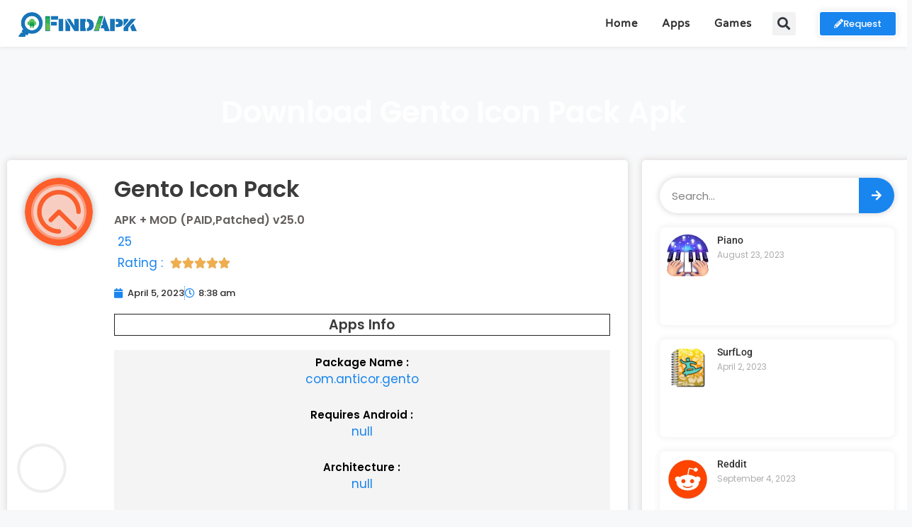

--- FILE ---
content_type: text/html; charset=UTF-8
request_url: https://findapk.net/apk/gento-icon-pack/
body_size: 26574
content:
<!DOCTYPE html>
<html lang="en-US" prefix="og: https://ogp.me/ns#">
<head>
	<meta charset="UTF-8">
		<style>img:is([sizes="auto" i], [sizes^="auto," i]) { contain-intrinsic-size: 3000px 1500px }</style>
	<meta name="viewport" content="width=device-width, initial-scale=1">
<!-- Search Engine Optimization by Rank Math - https://rankmath.com/ -->
<title>Download Gento Icon Pack Apk For Android - FindApk</title>
<meta name="description" content="Download Gento Icon Pack Mod Apk (Premium Unlocked) version 25 Enjoy all premium feature of Gento Icon Pack premium apk Download Free."/>
<meta name="robots" content="follow, index, max-snippet:-1, max-video-preview:-1, max-image-preview:large"/>
<link rel="canonical" href="https://findapk.net/apk/gento-icon-pack/" />
<meta property="og:locale" content="en_US" />
<meta property="og:type" content="article" />
<meta property="og:title" content="Download Gento Icon Pack Apk For Android - FindApk" />
<meta property="og:description" content="Download Gento Icon Pack Mod Apk (Premium Unlocked) version 25 Enjoy all premium feature of Gento Icon Pack premium apk Download Free." />
<meta property="og:url" content="https://findapk.net/apk/gento-icon-pack/" />
<meta property="og:site_name" content="FindApk.com" />
<meta property="article:section" content="Apps" />
<meta property="article:published_time" content="2023-04-05T08:38:29+00:00" />
<meta name="twitter:card" content="summary_large_image" />
<meta name="twitter:title" content="Download Gento Icon Pack Apk For Android - FindApk" />
<meta name="twitter:description" content="Download Gento Icon Pack Mod Apk (Premium Unlocked) version 25 Enjoy all premium feature of Gento Icon Pack premium apk Download Free." />
<meta name="twitter:label1" content="Written by" />
<meta name="twitter:data1" content="admin" />
<meta name="twitter:label2" content="Time to read" />
<meta name="twitter:data2" content="3 minutes" />
<script type="application/ld+json" class="rank-math-schema">{"@context":"https://schema.org","@graph":[{"@type":["Person","Organization"],"@id":"https://findapk.net/#person","name":"admin","logo":{"@type":"ImageObject","@id":"https://findapk.net/#logo","url":"https://findapk.net/wp-content/uploads/2023/02/apkneer.com-4.png","contentUrl":"https://findapk.net/wp-content/uploads/2023/02/apkneer.com-4.png","caption":"FindApk.com","inLanguage":"en-US","width":"350","height":"100"},"image":{"@type":"ImageObject","@id":"https://findapk.net/#logo","url":"https://findapk.net/wp-content/uploads/2023/02/apkneer.com-4.png","contentUrl":"https://findapk.net/wp-content/uploads/2023/02/apkneer.com-4.png","caption":"FindApk.com","inLanguage":"en-US","width":"350","height":"100"}},{"@type":"WebSite","@id":"https://findapk.net/#website","url":"https://findapk.net","name":"FindApk.com","alternateName":"FindApk","publisher":{"@id":"https://findapk.net/#person"},"inLanguage":"en-US"},{"@type":"ImageObject","@id":"https://findapk.net/wp-content/uploads/2023/02/cOHDUyZAsZZOpaT.webp","url":"https://findapk.net/wp-content/uploads/2023/02/cOHDUyZAsZZOpaT.webp","width":"192","height":"192","caption":"Gento Icon Pack","inLanguage":"en-US"},{"@type":"WebPage","@id":"https://findapk.net/apk/gento-icon-pack/#webpage","url":"https://findapk.net/apk/gento-icon-pack/","name":"Download Gento Icon Pack Apk For Android - FindApk","datePublished":"2023-04-05T08:38:29+00:00","dateModified":"2023-04-05T08:38:29+00:00","isPartOf":{"@id":"https://findapk.net/#website"},"primaryImageOfPage":{"@id":"https://findapk.net/wp-content/uploads/2023/02/cOHDUyZAsZZOpaT.webp"},"inLanguage":"en-US"},{"@type":"Person","@id":"https://findapk.net/author/admin/","name":"admin","url":"https://findapk.net/author/admin/","image":{"@type":"ImageObject","@id":"https://secure.gravatar.com/avatar/4fba2b87d9bd40d93a3d3085e0a1c1208895e39df6039c751bc0dbbde513ab32?s=96&amp;d=mm&amp;r=g","url":"https://secure.gravatar.com/avatar/4fba2b87d9bd40d93a3d3085e0a1c1208895e39df6039c751bc0dbbde513ab32?s=96&amp;d=mm&amp;r=g","caption":"admin","inLanguage":"en-US"},"sameAs":["https://findapk.net"]},{"@type":"BlogPosting","headline":"Download Gento Icon Pack Apk For Android - FindApk","keywords":"Gento Icon Pack,Download Gento Icon Pack Mod Apk","datePublished":"2023-04-05T08:38:29+00:00","dateModified":"2023-04-05T08:38:29+00:00","articleSection":"Apps, Mod Apk","author":{"@id":"https://findapk.net/author/admin/","name":"admin"},"publisher":{"@id":"https://findapk.net/#person"},"description":"Download Gento Icon Pack Mod Apk (Premium Unlocked) version 25 Enjoy all premium feature of Gento Icon Pack premium apk Download Free.","name":"Download Gento Icon Pack Apk For Android - FindApk","@id":"https://findapk.net/apk/gento-icon-pack/#richSnippet","isPartOf":{"@id":"https://findapk.net/apk/gento-icon-pack/#webpage"},"image":{"@id":"https://findapk.net/wp-content/uploads/2023/02/cOHDUyZAsZZOpaT.webp"},"inLanguage":"en-US","mainEntityOfPage":{"@id":"https://findapk.net/apk/gento-icon-pack/#webpage"}}]}</script>
<!-- /Rank Math WordPress SEO plugin -->


<link rel="alternate" type="application/rss+xml" title="Download APK For Android! Free and Safe &raquo; Feed" href="https://findapk.net/feed/" />
<link rel="alternate" type="application/rss+xml" title="Download APK For Android! Free and Safe &raquo; Comments Feed" href="https://findapk.net/comments/feed/" />
<link rel="alternate" type="application/rss+xml" title="Download APK For Android! Free and Safe &raquo; Gento Icon Pack Comments Feed" href="https://findapk.net/apk/gento-icon-pack/feed/" />
<script>
window._wpemojiSettings = {"baseUrl":"https:\/\/s.w.org\/images\/core\/emoji\/16.0.1\/72x72\/","ext":".png","svgUrl":"https:\/\/s.w.org\/images\/core\/emoji\/16.0.1\/svg\/","svgExt":".svg","source":{"concatemoji":"https:\/\/findapk.net\/wp-includes\/js\/wp-emoji-release.min.js?ver=6.8.3"}};
/*! This file is auto-generated */
!function(s,n){var o,i,e;function c(e){try{var t={supportTests:e,timestamp:(new Date).valueOf()};sessionStorage.setItem(o,JSON.stringify(t))}catch(e){}}function p(e,t,n){e.clearRect(0,0,e.canvas.width,e.canvas.height),e.fillText(t,0,0);var t=new Uint32Array(e.getImageData(0,0,e.canvas.width,e.canvas.height).data),a=(e.clearRect(0,0,e.canvas.width,e.canvas.height),e.fillText(n,0,0),new Uint32Array(e.getImageData(0,0,e.canvas.width,e.canvas.height).data));return t.every(function(e,t){return e===a[t]})}function u(e,t){e.clearRect(0,0,e.canvas.width,e.canvas.height),e.fillText(t,0,0);for(var n=e.getImageData(16,16,1,1),a=0;a<n.data.length;a++)if(0!==n.data[a])return!1;return!0}function f(e,t,n,a){switch(t){case"flag":return n(e,"\ud83c\udff3\ufe0f\u200d\u26a7\ufe0f","\ud83c\udff3\ufe0f\u200b\u26a7\ufe0f")?!1:!n(e,"\ud83c\udde8\ud83c\uddf6","\ud83c\udde8\u200b\ud83c\uddf6")&&!n(e,"\ud83c\udff4\udb40\udc67\udb40\udc62\udb40\udc65\udb40\udc6e\udb40\udc67\udb40\udc7f","\ud83c\udff4\u200b\udb40\udc67\u200b\udb40\udc62\u200b\udb40\udc65\u200b\udb40\udc6e\u200b\udb40\udc67\u200b\udb40\udc7f");case"emoji":return!a(e,"\ud83e\udedf")}return!1}function g(e,t,n,a){var r="undefined"!=typeof WorkerGlobalScope&&self instanceof WorkerGlobalScope?new OffscreenCanvas(300,150):s.createElement("canvas"),o=r.getContext("2d",{willReadFrequently:!0}),i=(o.textBaseline="top",o.font="600 32px Arial",{});return e.forEach(function(e){i[e]=t(o,e,n,a)}),i}function t(e){var t=s.createElement("script");t.src=e,t.defer=!0,s.head.appendChild(t)}"undefined"!=typeof Promise&&(o="wpEmojiSettingsSupports",i=["flag","emoji"],n.supports={everything:!0,everythingExceptFlag:!0},e=new Promise(function(e){s.addEventListener("DOMContentLoaded",e,{once:!0})}),new Promise(function(t){var n=function(){try{var e=JSON.parse(sessionStorage.getItem(o));if("object"==typeof e&&"number"==typeof e.timestamp&&(new Date).valueOf()<e.timestamp+604800&&"object"==typeof e.supportTests)return e.supportTests}catch(e){}return null}();if(!n){if("undefined"!=typeof Worker&&"undefined"!=typeof OffscreenCanvas&&"undefined"!=typeof URL&&URL.createObjectURL&&"undefined"!=typeof Blob)try{var e="postMessage("+g.toString()+"("+[JSON.stringify(i),f.toString(),p.toString(),u.toString()].join(",")+"));",a=new Blob([e],{type:"text/javascript"}),r=new Worker(URL.createObjectURL(a),{name:"wpTestEmojiSupports"});return void(r.onmessage=function(e){c(n=e.data),r.terminate(),t(n)})}catch(e){}c(n=g(i,f,p,u))}t(n)}).then(function(e){for(var t in e)n.supports[t]=e[t],n.supports.everything=n.supports.everything&&n.supports[t],"flag"!==t&&(n.supports.everythingExceptFlag=n.supports.everythingExceptFlag&&n.supports[t]);n.supports.everythingExceptFlag=n.supports.everythingExceptFlag&&!n.supports.flag,n.DOMReady=!1,n.readyCallback=function(){n.DOMReady=!0}}).then(function(){return e}).then(function(){var e;n.supports.everything||(n.readyCallback(),(e=n.source||{}).concatemoji?t(e.concatemoji):e.wpemoji&&e.twemoji&&(t(e.twemoji),t(e.wpemoji)))}))}((window,document),window._wpemojiSettings);
</script>
<style id='wp-emoji-styles-inline-css'>

	img.wp-smiley, img.emoji {
		display: inline !important;
		border: none !important;
		box-shadow: none !important;
		height: 1em !important;
		width: 1em !important;
		margin: 0 0.07em !important;
		vertical-align: -0.1em !important;
		background: none !important;
		padding: 0 !important;
	}
</style>
<link rel='stylesheet' id='wp-block-library-css' href='https://findapk.net/wp-includes/css/dist/block-library/style.min.css?ver=6.8.3' media='all' />
<style id='classic-theme-styles-inline-css'>
/*! This file is auto-generated */
.wp-block-button__link{color:#fff;background-color:#32373c;border-radius:9999px;box-shadow:none;text-decoration:none;padding:calc(.667em + 2px) calc(1.333em + 2px);font-size:1.125em}.wp-block-file__button{background:#32373c;color:#fff;text-decoration:none}
</style>
<style id='global-styles-inline-css'>
:root{--wp--preset--aspect-ratio--square: 1;--wp--preset--aspect-ratio--4-3: 4/3;--wp--preset--aspect-ratio--3-4: 3/4;--wp--preset--aspect-ratio--3-2: 3/2;--wp--preset--aspect-ratio--2-3: 2/3;--wp--preset--aspect-ratio--16-9: 16/9;--wp--preset--aspect-ratio--9-16: 9/16;--wp--preset--color--black: #000000;--wp--preset--color--cyan-bluish-gray: #abb8c3;--wp--preset--color--white: #ffffff;--wp--preset--color--pale-pink: #f78da7;--wp--preset--color--vivid-red: #cf2e2e;--wp--preset--color--luminous-vivid-orange: #ff6900;--wp--preset--color--luminous-vivid-amber: #fcb900;--wp--preset--color--light-green-cyan: #7bdcb5;--wp--preset--color--vivid-green-cyan: #00d084;--wp--preset--color--pale-cyan-blue: #8ed1fc;--wp--preset--color--vivid-cyan-blue: #0693e3;--wp--preset--color--vivid-purple: #9b51e0;--wp--preset--color--contrast: var(--contrast);--wp--preset--color--contrast-2: var(--contrast-2);--wp--preset--color--contrast-3: var(--contrast-3);--wp--preset--color--base: var(--base);--wp--preset--color--base-2: var(--base-2);--wp--preset--color--base-3: var(--base-3);--wp--preset--color--accent: var(--accent);--wp--preset--gradient--vivid-cyan-blue-to-vivid-purple: linear-gradient(135deg,rgba(6,147,227,1) 0%,rgb(155,81,224) 100%);--wp--preset--gradient--light-green-cyan-to-vivid-green-cyan: linear-gradient(135deg,rgb(122,220,180) 0%,rgb(0,208,130) 100%);--wp--preset--gradient--luminous-vivid-amber-to-luminous-vivid-orange: linear-gradient(135deg,rgba(252,185,0,1) 0%,rgba(255,105,0,1) 100%);--wp--preset--gradient--luminous-vivid-orange-to-vivid-red: linear-gradient(135deg,rgba(255,105,0,1) 0%,rgb(207,46,46) 100%);--wp--preset--gradient--very-light-gray-to-cyan-bluish-gray: linear-gradient(135deg,rgb(238,238,238) 0%,rgb(169,184,195) 100%);--wp--preset--gradient--cool-to-warm-spectrum: linear-gradient(135deg,rgb(74,234,220) 0%,rgb(151,120,209) 20%,rgb(207,42,186) 40%,rgb(238,44,130) 60%,rgb(251,105,98) 80%,rgb(254,248,76) 100%);--wp--preset--gradient--blush-light-purple: linear-gradient(135deg,rgb(255,206,236) 0%,rgb(152,150,240) 100%);--wp--preset--gradient--blush-bordeaux: linear-gradient(135deg,rgb(254,205,165) 0%,rgb(254,45,45) 50%,rgb(107,0,62) 100%);--wp--preset--gradient--luminous-dusk: linear-gradient(135deg,rgb(255,203,112) 0%,rgb(199,81,192) 50%,rgb(65,88,208) 100%);--wp--preset--gradient--pale-ocean: linear-gradient(135deg,rgb(255,245,203) 0%,rgb(182,227,212) 50%,rgb(51,167,181) 100%);--wp--preset--gradient--electric-grass: linear-gradient(135deg,rgb(202,248,128) 0%,rgb(113,206,126) 100%);--wp--preset--gradient--midnight: linear-gradient(135deg,rgb(2,3,129) 0%,rgb(40,116,252) 100%);--wp--preset--font-size--small: 13px;--wp--preset--font-size--medium: 20px;--wp--preset--font-size--large: 36px;--wp--preset--font-size--x-large: 42px;--wp--preset--spacing--20: 0.44rem;--wp--preset--spacing--30: 0.67rem;--wp--preset--spacing--40: 1rem;--wp--preset--spacing--50: 1.5rem;--wp--preset--spacing--60: 2.25rem;--wp--preset--spacing--70: 3.38rem;--wp--preset--spacing--80: 5.06rem;--wp--preset--shadow--natural: 6px 6px 9px rgba(0, 0, 0, 0.2);--wp--preset--shadow--deep: 12px 12px 50px rgba(0, 0, 0, 0.4);--wp--preset--shadow--sharp: 6px 6px 0px rgba(0, 0, 0, 0.2);--wp--preset--shadow--outlined: 6px 6px 0px -3px rgba(255, 255, 255, 1), 6px 6px rgba(0, 0, 0, 1);--wp--preset--shadow--crisp: 6px 6px 0px rgba(0, 0, 0, 1);}:where(.is-layout-flex){gap: 0.5em;}:where(.is-layout-grid){gap: 0.5em;}body .is-layout-flex{display: flex;}.is-layout-flex{flex-wrap: wrap;align-items: center;}.is-layout-flex > :is(*, div){margin: 0;}body .is-layout-grid{display: grid;}.is-layout-grid > :is(*, div){margin: 0;}:where(.wp-block-columns.is-layout-flex){gap: 2em;}:where(.wp-block-columns.is-layout-grid){gap: 2em;}:where(.wp-block-post-template.is-layout-flex){gap: 1.25em;}:where(.wp-block-post-template.is-layout-grid){gap: 1.25em;}.has-black-color{color: var(--wp--preset--color--black) !important;}.has-cyan-bluish-gray-color{color: var(--wp--preset--color--cyan-bluish-gray) !important;}.has-white-color{color: var(--wp--preset--color--white) !important;}.has-pale-pink-color{color: var(--wp--preset--color--pale-pink) !important;}.has-vivid-red-color{color: var(--wp--preset--color--vivid-red) !important;}.has-luminous-vivid-orange-color{color: var(--wp--preset--color--luminous-vivid-orange) !important;}.has-luminous-vivid-amber-color{color: var(--wp--preset--color--luminous-vivid-amber) !important;}.has-light-green-cyan-color{color: var(--wp--preset--color--light-green-cyan) !important;}.has-vivid-green-cyan-color{color: var(--wp--preset--color--vivid-green-cyan) !important;}.has-pale-cyan-blue-color{color: var(--wp--preset--color--pale-cyan-blue) !important;}.has-vivid-cyan-blue-color{color: var(--wp--preset--color--vivid-cyan-blue) !important;}.has-vivid-purple-color{color: var(--wp--preset--color--vivid-purple) !important;}.has-black-background-color{background-color: var(--wp--preset--color--black) !important;}.has-cyan-bluish-gray-background-color{background-color: var(--wp--preset--color--cyan-bluish-gray) !important;}.has-white-background-color{background-color: var(--wp--preset--color--white) !important;}.has-pale-pink-background-color{background-color: var(--wp--preset--color--pale-pink) !important;}.has-vivid-red-background-color{background-color: var(--wp--preset--color--vivid-red) !important;}.has-luminous-vivid-orange-background-color{background-color: var(--wp--preset--color--luminous-vivid-orange) !important;}.has-luminous-vivid-amber-background-color{background-color: var(--wp--preset--color--luminous-vivid-amber) !important;}.has-light-green-cyan-background-color{background-color: var(--wp--preset--color--light-green-cyan) !important;}.has-vivid-green-cyan-background-color{background-color: var(--wp--preset--color--vivid-green-cyan) !important;}.has-pale-cyan-blue-background-color{background-color: var(--wp--preset--color--pale-cyan-blue) !important;}.has-vivid-cyan-blue-background-color{background-color: var(--wp--preset--color--vivid-cyan-blue) !important;}.has-vivid-purple-background-color{background-color: var(--wp--preset--color--vivid-purple) !important;}.has-black-border-color{border-color: var(--wp--preset--color--black) !important;}.has-cyan-bluish-gray-border-color{border-color: var(--wp--preset--color--cyan-bluish-gray) !important;}.has-white-border-color{border-color: var(--wp--preset--color--white) !important;}.has-pale-pink-border-color{border-color: var(--wp--preset--color--pale-pink) !important;}.has-vivid-red-border-color{border-color: var(--wp--preset--color--vivid-red) !important;}.has-luminous-vivid-orange-border-color{border-color: var(--wp--preset--color--luminous-vivid-orange) !important;}.has-luminous-vivid-amber-border-color{border-color: var(--wp--preset--color--luminous-vivid-amber) !important;}.has-light-green-cyan-border-color{border-color: var(--wp--preset--color--light-green-cyan) !important;}.has-vivid-green-cyan-border-color{border-color: var(--wp--preset--color--vivid-green-cyan) !important;}.has-pale-cyan-blue-border-color{border-color: var(--wp--preset--color--pale-cyan-blue) !important;}.has-vivid-cyan-blue-border-color{border-color: var(--wp--preset--color--vivid-cyan-blue) !important;}.has-vivid-purple-border-color{border-color: var(--wp--preset--color--vivid-purple) !important;}.has-vivid-cyan-blue-to-vivid-purple-gradient-background{background: var(--wp--preset--gradient--vivid-cyan-blue-to-vivid-purple) !important;}.has-light-green-cyan-to-vivid-green-cyan-gradient-background{background: var(--wp--preset--gradient--light-green-cyan-to-vivid-green-cyan) !important;}.has-luminous-vivid-amber-to-luminous-vivid-orange-gradient-background{background: var(--wp--preset--gradient--luminous-vivid-amber-to-luminous-vivid-orange) !important;}.has-luminous-vivid-orange-to-vivid-red-gradient-background{background: var(--wp--preset--gradient--luminous-vivid-orange-to-vivid-red) !important;}.has-very-light-gray-to-cyan-bluish-gray-gradient-background{background: var(--wp--preset--gradient--very-light-gray-to-cyan-bluish-gray) !important;}.has-cool-to-warm-spectrum-gradient-background{background: var(--wp--preset--gradient--cool-to-warm-spectrum) !important;}.has-blush-light-purple-gradient-background{background: var(--wp--preset--gradient--blush-light-purple) !important;}.has-blush-bordeaux-gradient-background{background: var(--wp--preset--gradient--blush-bordeaux) !important;}.has-luminous-dusk-gradient-background{background: var(--wp--preset--gradient--luminous-dusk) !important;}.has-pale-ocean-gradient-background{background: var(--wp--preset--gradient--pale-ocean) !important;}.has-electric-grass-gradient-background{background: var(--wp--preset--gradient--electric-grass) !important;}.has-midnight-gradient-background{background: var(--wp--preset--gradient--midnight) !important;}.has-small-font-size{font-size: var(--wp--preset--font-size--small) !important;}.has-medium-font-size{font-size: var(--wp--preset--font-size--medium) !important;}.has-large-font-size{font-size: var(--wp--preset--font-size--large) !important;}.has-x-large-font-size{font-size: var(--wp--preset--font-size--x-large) !important;}
:where(.wp-block-post-template.is-layout-flex){gap: 1.25em;}:where(.wp-block-post-template.is-layout-grid){gap: 1.25em;}
:where(.wp-block-columns.is-layout-flex){gap: 2em;}:where(.wp-block-columns.is-layout-grid){gap: 2em;}
:root :where(.wp-block-pullquote){font-size: 1.5em;line-height: 1.6;}
</style>
<link rel='stylesheet' id='rns-font-css' href='//findapk.net/wp-content/uploads/omgf/rns-font/rns-font.css?ver=1675951450' media='all' />
<link rel='stylesheet' id='rns-style-css' href='https://findapk.net/wp-content/plugins/react-and-share/assets/css/styles.css?ver=3.3' media='all' />
<link rel='stylesheet' id='generate-comments-css' href='https://findapk.net/wp-content/themes/generatepress/assets/css/components/comments.min.css?ver=3.6.1' media='all' />
<link rel='stylesheet' id='generate-style-css' href='https://findapk.net/wp-content/themes/generatepress/assets/css/main.min.css?ver=3.6.1' media='all' />
<style id='generate-style-inline-css'>
body{background-color:var(--base-2);color:var(--contrast);}a{color:var(--accent);}a{text-decoration:underline;}.entry-title a, .site-branding a, a.button, .wp-block-button__link, .main-navigation a{text-decoration:none;}a:hover, a:focus, a:active{color:var(--contrast);}.wp-block-group__inner-container{max-width:1200px;margin-left:auto;margin-right:auto;}.site-header .header-image{width:100px;}:root{--contrast:#222222;--contrast-2:#575760;--contrast-3:#b2b2be;--base:#f0f0f0;--base-2:#f7f8f9;--base-3:#ffffff;--accent:#1e73be;}:root .has-contrast-color{color:var(--contrast);}:root .has-contrast-background-color{background-color:var(--contrast);}:root .has-contrast-2-color{color:var(--contrast-2);}:root .has-contrast-2-background-color{background-color:var(--contrast-2);}:root .has-contrast-3-color{color:var(--contrast-3);}:root .has-contrast-3-background-color{background-color:var(--contrast-3);}:root .has-base-color{color:var(--base);}:root .has-base-background-color{background-color:var(--base);}:root .has-base-2-color{color:var(--base-2);}:root .has-base-2-background-color{background-color:var(--base-2);}:root .has-base-3-color{color:var(--base-3);}:root .has-base-3-background-color{background-color:var(--base-3);}:root .has-accent-color{color:var(--accent);}:root .has-accent-background-color{background-color:var(--accent);}.top-bar{background-color:#636363;color:#ffffff;}.top-bar a{color:#ffffff;}.top-bar a:hover{color:#303030;}.site-header{background-color:var(--base-3);}.main-title a,.main-title a:hover{color:var(--contrast);}.site-description{color:var(--contrast-2);}.mobile-menu-control-wrapper .menu-toggle,.mobile-menu-control-wrapper .menu-toggle:hover,.mobile-menu-control-wrapper .menu-toggle:focus,.has-inline-mobile-toggle #site-navigation.toggled{background-color:rgba(0, 0, 0, 0.02);}.main-navigation,.main-navigation ul ul{background-color:var(--base-3);}.main-navigation .main-nav ul li a, .main-navigation .menu-toggle, .main-navigation .menu-bar-items{color:var(--contrast);}.main-navigation .main-nav ul li:not([class*="current-menu-"]):hover > a, .main-navigation .main-nav ul li:not([class*="current-menu-"]):focus > a, .main-navigation .main-nav ul li.sfHover:not([class*="current-menu-"]) > a, .main-navigation .menu-bar-item:hover > a, .main-navigation .menu-bar-item.sfHover > a{color:var(--accent);}button.menu-toggle:hover,button.menu-toggle:focus{color:var(--contrast);}.main-navigation .main-nav ul li[class*="current-menu-"] > a{color:var(--accent);}.navigation-search input[type="search"],.navigation-search input[type="search"]:active, .navigation-search input[type="search"]:focus, .main-navigation .main-nav ul li.search-item.active > a, .main-navigation .menu-bar-items .search-item.active > a{color:var(--accent);}.main-navigation ul ul{background-color:var(--base);}.separate-containers .inside-article, .separate-containers .comments-area, .separate-containers .page-header, .one-container .container, .separate-containers .paging-navigation, .inside-page-header{background-color:var(--base-3);}.entry-title a{color:var(--contrast);}.entry-title a:hover{color:var(--contrast-2);}.entry-meta{color:var(--contrast-2);}.sidebar .widget{background-color:var(--base-3);}.footer-widgets{background-color:var(--base-3);}.site-info{background-color:var(--base-3);}input[type="text"],input[type="email"],input[type="url"],input[type="password"],input[type="search"],input[type="tel"],input[type="number"],textarea,select{color:var(--contrast);background-color:var(--base-2);border-color:var(--base);}input[type="text"]:focus,input[type="email"]:focus,input[type="url"]:focus,input[type="password"]:focus,input[type="search"]:focus,input[type="tel"]:focus,input[type="number"]:focus,textarea:focus,select:focus{color:var(--contrast);background-color:var(--base-2);border-color:var(--contrast-3);}button,html input[type="button"],input[type="reset"],input[type="submit"],a.button,a.wp-block-button__link:not(.has-background){color:#ffffff;background-color:#55555e;}button:hover,html input[type="button"]:hover,input[type="reset"]:hover,input[type="submit"]:hover,a.button:hover,button:focus,html input[type="button"]:focus,input[type="reset"]:focus,input[type="submit"]:focus,a.button:focus,a.wp-block-button__link:not(.has-background):active,a.wp-block-button__link:not(.has-background):focus,a.wp-block-button__link:not(.has-background):hover{color:#ffffff;background-color:#3f4047;}a.generate-back-to-top{background-color:rgba( 0,0,0,0.4 );color:#ffffff;}a.generate-back-to-top:hover,a.generate-back-to-top:focus{background-color:rgba( 0,0,0,0.6 );color:#ffffff;}:root{--gp-search-modal-bg-color:var(--base-3);--gp-search-modal-text-color:var(--contrast);--gp-search-modal-overlay-bg-color:rgba(0,0,0,0.2);}@media (max-width:768px){.main-navigation .menu-bar-item:hover > a, .main-navigation .menu-bar-item.sfHover > a{background:none;color:var(--contrast);}}.nav-below-header .main-navigation .inside-navigation.grid-container, .nav-above-header .main-navigation .inside-navigation.grid-container{padding:0px 20px 0px 20px;}.site-main .wp-block-group__inner-container{padding:40px;}.separate-containers .paging-navigation{padding-top:20px;padding-bottom:20px;}.entry-content .alignwide, body:not(.no-sidebar) .entry-content .alignfull{margin-left:-40px;width:calc(100% + 80px);max-width:calc(100% + 80px);}.rtl .menu-item-has-children .dropdown-menu-toggle{padding-left:20px;}.rtl .main-navigation .main-nav ul li.menu-item-has-children > a{padding-right:20px;}@media (max-width:768px){.separate-containers .inside-article, .separate-containers .comments-area, .separate-containers .page-header, .separate-containers .paging-navigation, .one-container .site-content, .inside-page-header{padding:30px;}.site-main .wp-block-group__inner-container{padding:30px;}.inside-top-bar{padding-right:30px;padding-left:30px;}.inside-header{padding-right:30px;padding-left:30px;}.widget-area .widget{padding-top:30px;padding-right:30px;padding-bottom:30px;padding-left:30px;}.footer-widgets-container{padding-top:30px;padding-right:30px;padding-bottom:30px;padding-left:30px;}.inside-site-info{padding-right:30px;padding-left:30px;}.entry-content .alignwide, body:not(.no-sidebar) .entry-content .alignfull{margin-left:-30px;width:calc(100% + 60px);max-width:calc(100% + 60px);}.one-container .site-main .paging-navigation{margin-bottom:20px;}}/* End cached CSS */.is-right-sidebar{width:30%;}.is-left-sidebar{width:30%;}.site-content .content-area{width:70%;}@media (max-width:768px){.main-navigation .menu-toggle,.sidebar-nav-mobile:not(#sticky-placeholder){display:block;}.main-navigation ul,.gen-sidebar-nav,.main-navigation:not(.slideout-navigation):not(.toggled) .main-nav > ul,.has-inline-mobile-toggle #site-navigation .inside-navigation > *:not(.navigation-search):not(.main-nav){display:none;}.nav-align-right .inside-navigation,.nav-align-center .inside-navigation{justify-content:space-between;}.has-inline-mobile-toggle .mobile-menu-control-wrapper{display:flex;flex-wrap:wrap;}.has-inline-mobile-toggle .inside-header{flex-direction:row;text-align:left;flex-wrap:wrap;}.has-inline-mobile-toggle .header-widget,.has-inline-mobile-toggle #site-navigation{flex-basis:100%;}.nav-float-left .has-inline-mobile-toggle #site-navigation{order:10;}}
.elementor-template-full-width .site-content{display:block;}
.dynamic-author-image-rounded{border-radius:100%;}.dynamic-featured-image, .dynamic-author-image{vertical-align:middle;}.one-container.blog .dynamic-content-template:not(:last-child), .one-container.archive .dynamic-content-template:not(:last-child){padding-bottom:0px;}.dynamic-entry-excerpt > p:last-child{margin-bottom:0px;}
</style>
<link rel='stylesheet' id='wpdreams-asl-basic-css' href='https://findapk.net/wp-content/plugins/ajax-search-lite/css/style.basic.css?ver=4.13.4' media='all' />
<style id='wpdreams-asl-basic-inline-css'>

					div[id*='ajaxsearchlitesettings'].searchsettings .asl_option_inner label {
						font-size: 0px !important;
						color: rgba(0, 0, 0, 0);
					}
					div[id*='ajaxsearchlitesettings'].searchsettings .asl_option_inner label:after {
						font-size: 11px !important;
						position: absolute;
						top: 0;
						left: 0;
						z-index: 1;
					}
					.asl_w_container {
						width: 100%;
						margin: 0px 0px 0px 0px;
						min-width: 200px;
					}
					div[id*='ajaxsearchlite'].asl_m {
						width: 100%;
					}
					div[id*='ajaxsearchliteres'].wpdreams_asl_results div.resdrg span.highlighted {
						font-weight: bold;
						color: rgba(217, 49, 43, 1);
						background-color: rgba(238, 238, 238, 1);
					}
					div[id*='ajaxsearchliteres'].wpdreams_asl_results .results img.asl_image {
						width: 70px;
						height: 70px;
						object-fit: cover;
					}
					div[id*='ajaxsearchlite'].asl_r .results {
						max-height: none;
					}
					div[id*='ajaxsearchlite'].asl_r {
						position: absolute;
					}
				
						div.asl_r.asl_w.vertical .results .item::after {
							display: block;
							position: absolute;
							bottom: 0;
							content: '';
							height: 1px;
							width: 100%;
							background: #D8D8D8;
						}
						div.asl_r.asl_w.vertical .results .item.asl_last_item::after {
							display: none;
						}
					
</style>
<link rel='stylesheet' id='wpdreams-asl-instance-css' href='https://findapk.net/wp-content/plugins/ajax-search-lite/css/style-curvy-blue.css?ver=4.13.4' media='all' />
<link rel='stylesheet' id='elementor-frontend-css' href='https://findapk.net/wp-content/plugins/elementor/assets/css/frontend.min.css?ver=3.33.4' media='all' />
<link rel='stylesheet' id='widget-image-css' href='https://findapk.net/wp-content/plugins/elementor/assets/css/widget-image.min.css?ver=3.33.4' media='all' />
<link rel='stylesheet' id='widget-nav-menu-css' href='https://findapk.net/wp-content/plugins/pro-elements/assets/css/widget-nav-menu.min.css?ver=3.32.1' media='all' />
<link rel='stylesheet' id='widget-search-form-css' href='https://findapk.net/wp-content/plugins/pro-elements/assets/css/widget-search-form.min.css?ver=3.32.1' media='all' />
<link rel='stylesheet' id='elementor-icons-shared-0-css' href='https://findapk.net/wp-content/plugins/elementor/assets/lib/font-awesome/css/fontawesome.min.css?ver=5.15.3' media='all' />
<link rel='stylesheet' id='elementor-icons-fa-solid-css' href='https://findapk.net/wp-content/plugins/elementor/assets/lib/font-awesome/css/solid.min.css?ver=5.15.3' media='all' />
<link rel='stylesheet' id='e-animation-grow-css' href='https://findapk.net/wp-content/plugins/elementor/assets/lib/animations/styles/e-animation-grow.min.css?ver=3.33.4' media='all' />
<link rel='stylesheet' id='e-sticky-css' href='https://findapk.net/wp-content/plugins/pro-elements/assets/css/modules/sticky.min.css?ver=3.32.1' media='all' />
<link rel='stylesheet' id='widget-heading-css' href='https://findapk.net/wp-content/plugins/elementor/assets/css/widget-heading.min.css?ver=3.33.4' media='all' />
<link rel='stylesheet' id='widget-form-css' href='https://findapk.net/wp-content/plugins/pro-elements/assets/css/widget-form.min.css?ver=3.32.1' media='all' />
<link rel='stylesheet' id='widget-posts-css' href='https://findapk.net/wp-content/plugins/pro-elements/assets/css/widget-posts.min.css?ver=3.32.1' media='all' />
<link rel='stylesheet' id='widget-star-rating-css' href='https://findapk.net/wp-content/plugins/elementor/assets/css/widget-star-rating.min.css?ver=3.33.4' media='all' />
<link rel='stylesheet' id='widget-post-info-css' href='https://findapk.net/wp-content/plugins/pro-elements/assets/css/widget-post-info.min.css?ver=3.32.1' media='all' />
<link rel='stylesheet' id='widget-icon-list-css' href='https://findapk.net/wp-content/plugins/elementor/assets/css/widget-icon-list.min.css?ver=3.33.4' media='all' />
<link rel='stylesheet' id='elementor-icons-fa-regular-css' href='https://findapk.net/wp-content/plugins/elementor/assets/lib/font-awesome/css/regular.min.css?ver=5.15.3' media='all' />
<link rel='stylesheet' id='widget-progress-tracker-css' href='https://findapk.net/wp-content/plugins/pro-elements/assets/css/widget-progress-tracker.min.css?ver=3.32.1' media='all' />
<link rel='stylesheet' id='elementor-icons-css' href='https://findapk.net/wp-content/plugins/elementor/assets/lib/eicons/css/elementor-icons.min.css?ver=5.44.0' media='all' />
<link rel='stylesheet' id='elementor-post-9-css' href='https://findapk.net/wp-content/uploads/elementor/css/post-9.css?ver=1765471138' media='all' />
<link rel='stylesheet' id='elementor-post-59-css' href='https://findapk.net/wp-content/uploads/elementor/css/post-59.css?ver=1765471138' media='all' />
<link rel='stylesheet' id='elementor-post-57-css' href='https://findapk.net/wp-content/uploads/elementor/css/post-57.css?ver=1765471138' media='all' />
<link rel='stylesheet' id='elementor-post-51-css' href='https://findapk.net/wp-content/uploads/elementor/css/post-51.css?ver=1765471457' media='all' />
<link rel='stylesheet' id='elementor-gf-poppins-css' href='//findapk.net/wp-content/uploads/omgf/elementor-gf-poppins/elementor-gf-poppins.css?ver=1675951450' media='all' />
<link rel='stylesheet' id='elementor-gf-varelaround-css' href='//findapk.net/wp-content/uploads/omgf/elementor-gf-varelaround/elementor-gf-varelaround.css?ver=1675951450' media='all' />
<link rel='stylesheet' id='elementor-gf-montserrat-css' href='//findapk.net/wp-content/uploads/omgf/elementor-gf-montserrat/elementor-gf-montserrat.css?ver=1675951450' media='all' />
<link rel='stylesheet' id='elementor-gf-roboto-css' href='//findapk.net/wp-content/uploads/omgf/elementor-gf-roboto/elementor-gf-roboto.css?ver=1675951450' media='all' />
<script src="https://findapk.net/wp-content/plugins/react-and-share/assets/js/idle.min.js?ver=0.0.2" id="idle-js-js"></script>
<script src="https://findapk.net/wp-content/plugins/react-and-share/assets/js/js.cookie.min.js?ver=3.3" id="js-cookie-js"></script>
<script src="https://findapk.net/wp-includes/js/jquery/jquery.min.js?ver=3.7.1" id="jquery-core-js"></script>
<script src="https://findapk.net/wp-includes/js/jquery/jquery-migrate.min.js?ver=3.4.1" id="jquery-migrate-js"></script>
<script id="rns-script-js-extra">
var rns_data = {"ajax_url":"https:\/\/findapk.net\/wp-admin\/admin-ajax.php","api_key":null};
</script>
<script src="https://findapk.net/wp-content/plugins/react-and-share/assets/js/rns.js?ver=3.3" id="rns-script-js"></script>
<link rel="https://api.w.org/" href="https://findapk.net/wp-json/" /><link rel="alternate" title="JSON" type="application/json" href="https://findapk.net/wp-json/wp/v2/posts/5500" /><link rel="EditURI" type="application/rsd+xml" title="RSD" href="https://findapk.net/xmlrpc.php?rsd" />
<meta name="generator" content="WordPress 6.8.3" />
<link rel='shortlink' href='https://findapk.net/?p=5500' />
<link rel="alternate" title="oEmbed (JSON)" type="application/json+oembed" href="https://findapk.net/wp-json/oembed/1.0/embed?url=https%3A%2F%2Ffindapk.net%2Fapk%2Fgento-icon-pack%2F" />
<link rel="alternate" title="oEmbed (XML)" type="text/xml+oembed" href="https://findapk.net/wp-json/oembed/1.0/embed?url=https%3A%2F%2Ffindapk.net%2Fapk%2Fgento-icon-pack%2F&#038;format=xml" />
<link rel="pingback" href="https://findapk.net/xmlrpc.php">
				
				<link rel="preload" as="style" href="//findapk.net/wp-content/uploads/omgf/omgf-stylesheet-56/omgf-stylesheet-56.css?ver=1675951450" />
								<link rel="stylesheet" href="//findapk.net/wp-content/uploads/omgf/omgf-stylesheet-56/omgf-stylesheet-56.css?ver=1675951450" media="all" />
				<meta name="generator" content="Elementor 3.33.4; features: additional_custom_breakpoints; settings: css_print_method-external, google_font-enabled, font_display-swap">
			<style>
				.e-con.e-parent:nth-of-type(n+4):not(.e-lazyloaded):not(.e-no-lazyload),
				.e-con.e-parent:nth-of-type(n+4):not(.e-lazyloaded):not(.e-no-lazyload) * {
					background-image: none !important;
				}
				@media screen and (max-height: 1024px) {
					.e-con.e-parent:nth-of-type(n+3):not(.e-lazyloaded):not(.e-no-lazyload),
					.e-con.e-parent:nth-of-type(n+3):not(.e-lazyloaded):not(.e-no-lazyload) * {
						background-image: none !important;
					}
				}
				@media screen and (max-height: 640px) {
					.e-con.e-parent:nth-of-type(n+2):not(.e-lazyloaded):not(.e-no-lazyload),
					.e-con.e-parent:nth-of-type(n+2):not(.e-lazyloaded):not(.e-no-lazyload) * {
						background-image: none !important;
					}
				}
			</style>
			<link rel="icon" href="https://findapk.net/wp-content/uploads/2023/02/cropped-icon-01-32x32.png" sizes="32x32" />
<link rel="icon" href="https://findapk.net/wp-content/uploads/2023/02/cropped-icon-01-192x192.png" sizes="192x192" />
<link rel="apple-touch-icon" href="https://findapk.net/wp-content/uploads/2023/02/cropped-icon-01-180x180.png" />
<meta name="msapplication-TileImage" content="https://findapk.net/wp-content/uploads/2023/02/cropped-icon-01-270x270.png" />
</head>

<body class="wp-singular post-template-default single single-post postid-5500 single-format-standard wp-custom-logo wp-embed-responsive wp-theme-generatepress right-sidebar nav-float-right separate-containers header-aligned-left dropdown-hover featured-image-active elementor-default elementor-template-full-width elementor-kit-9 elementor-page-51 full-width-content" itemtype="https://schema.org/Blog" itemscope>
	<a class="screen-reader-text skip-link" href="#content" title="Skip to content">Skip to content</a>		<header data-elementor-type="header" data-elementor-id="59" class="elementor elementor-59 elementor-location-header" data-elementor-post-type="elementor_library">
					<section class="elementor-section elementor-top-section elementor-element elementor-element-573297ed elementor-section-boxed elementor-section-height-default elementor-section-height-default" data-id="573297ed" data-element_type="section" data-settings="{&quot;background_background&quot;:&quot;classic&quot;,&quot;sticky&quot;:&quot;top&quot;,&quot;sticky_on&quot;:[&quot;desktop&quot;,&quot;tablet&quot;,&quot;mobile&quot;],&quot;sticky_offset&quot;:0,&quot;sticky_effects_offset&quot;:0,&quot;sticky_anchor_link_offset&quot;:0}">
						<div class="elementor-container elementor-column-gap-default">
					<div class="elementor-column elementor-col-25 elementor-top-column elementor-element elementor-element-52e714d0" data-id="52e714d0" data-element_type="column">
			<div class="elementor-widget-wrap elementor-element-populated">
						<div class="elementor-element elementor-element-6b2b60fc elementor-widget elementor-widget-theme-site-logo elementor-widget-image" data-id="6b2b60fc" data-element_type="widget" data-widget_type="theme-site-logo.default">
				<div class="elementor-widget-container">
											<a href="https://findapk.net">
			<img fetchpriority="high" width="1326" height="292" src="https://findapk.net/wp-content/uploads/2023/02/cropped-22222222-01.png" class="attachment-full size-full wp-image-2498" alt="https://findapk.net/" srcset="https://findapk.net/wp-content/uploads/2023/02/cropped-22222222-01.png 1326w, https://findapk.net/wp-content/uploads/2023/02/cropped-22222222-01-300x66.png 300w, https://findapk.net/wp-content/uploads/2023/02/cropped-22222222-01-1024x225.png 1024w, https://findapk.net/wp-content/uploads/2023/02/cropped-22222222-01-768x169.png 768w" sizes="(max-width: 1326px) 100vw, 1326px" />				</a>
											</div>
				</div>
					</div>
		</div>
				<div class="elementor-column elementor-col-25 elementor-top-column elementor-element elementor-element-4237c441" data-id="4237c441" data-element_type="column">
			<div class="elementor-widget-wrap elementor-element-populated">
						<div class="elementor-element elementor-element-221d41da elementor-nav-menu__align-end elementor-nav-menu--stretch elementor-nav-menu--dropdown-mobile elementor-nav-menu__text-align-aside elementor-nav-menu--toggle elementor-nav-menu--burger elementor-widget elementor-widget-nav-menu" data-id="221d41da" data-element_type="widget" data-settings="{&quot;full_width&quot;:&quot;stretch&quot;,&quot;submenu_icon&quot;:{&quot;value&quot;:&quot;&lt;i class=\&quot;fas fa-chevron-down\&quot; aria-hidden=\&quot;true\&quot;&gt;&lt;\/i&gt;&quot;,&quot;library&quot;:&quot;fa-solid&quot;},&quot;layout&quot;:&quot;horizontal&quot;,&quot;toggle&quot;:&quot;burger&quot;}" data-widget_type="nav-menu.default">
				<div class="elementor-widget-container">
								<nav aria-label="Menu" class="elementor-nav-menu--main elementor-nav-menu__container elementor-nav-menu--layout-horizontal e--pointer-text e--animation-float">
				<ul id="menu-1-221d41da" class="elementor-nav-menu"><li class="menu-item menu-item-type-post_type menu-item-object-page menu-item-home menu-item-165"><a href="https://findapk.net/" class="elementor-item">Home</a></li>
<li class="menu-item menu-item-type-taxonomy menu-item-object-category current-post-ancestor current-menu-parent current-post-parent menu-item-177"><a href="https://findapk.net/apk/category/apps/" class="elementor-item">Apps</a></li>
<li class="menu-item menu-item-type-taxonomy menu-item-object-category menu-item-184"><a href="https://findapk.net/apk/category/games/" class="elementor-item">Games</a></li>
</ul>			</nav>
					<div class="elementor-menu-toggle" role="button" tabindex="0" aria-label="Menu Toggle" aria-expanded="false">
			<i aria-hidden="true" role="presentation" class="elementor-menu-toggle__icon--open eicon-menu-bar"></i><i aria-hidden="true" role="presentation" class="elementor-menu-toggle__icon--close eicon-close"></i>		</div>
					<nav class="elementor-nav-menu--dropdown elementor-nav-menu__container" aria-hidden="true">
				<ul id="menu-2-221d41da" class="elementor-nav-menu"><li class="menu-item menu-item-type-post_type menu-item-object-page menu-item-home menu-item-165"><a href="https://findapk.net/" class="elementor-item" tabindex="-1">Home</a></li>
<li class="menu-item menu-item-type-taxonomy menu-item-object-category current-post-ancestor current-menu-parent current-post-parent menu-item-177"><a href="https://findapk.net/apk/category/apps/" class="elementor-item" tabindex="-1">Apps</a></li>
<li class="menu-item menu-item-type-taxonomy menu-item-object-category menu-item-184"><a href="https://findapk.net/apk/category/games/" class="elementor-item" tabindex="-1">Games</a></li>
</ul>			</nav>
						</div>
				</div>
					</div>
		</div>
				<div class="elementor-column elementor-col-25 elementor-top-column elementor-element elementor-element-367e002c" data-id="367e002c" data-element_type="column">
			<div class="elementor-widget-wrap elementor-element-populated">
						<div class="elementor-element elementor-element-79eed2e elementor-search-form--skin-full_screen elementor-widget elementor-widget-search-form" data-id="79eed2e" data-element_type="widget" data-settings="{&quot;skin&quot;:&quot;full_screen&quot;}" data-widget_type="search-form.default">
				<div class="elementor-widget-container">
							<search role="search">
			<form class="elementor-search-form" action="https://findapk.net" method="get">
												<div class="elementor-search-form__toggle" role="button" tabindex="0" aria-label="Search">
					<i aria-hidden="true" class="fas fa-search"></i>				</div>
								<div class="elementor-search-form__container">
					<label class="elementor-screen-only" for="elementor-search-form-79eed2e">Search</label>

					
					<input id="elementor-search-form-79eed2e" placeholder="Search..." class="elementor-search-form__input" type="search" name="s" value="">
					
					
										<div class="dialog-lightbox-close-button dialog-close-button" role="button" tabindex="0" aria-label="Close this search box.">
						<i aria-hidden="true" class="eicon-close"></i>					</div>
									</div>
			</form>
		</search>
						</div>
				</div>
					</div>
		</div>
				<div class="elementor-column elementor-col-25 elementor-top-column elementor-element elementor-element-397dc587 elementor-hidden-mobile" data-id="397dc587" data-element_type="column">
			<div class="elementor-widget-wrap elementor-element-populated">
						<div class="elementor-element elementor-element-379e3cf elementor-align-center elementor-widget elementor-widget-button" data-id="379e3cf" data-element_type="widget" data-widget_type="button.default">
				<div class="elementor-widget-container">
									<div class="elementor-button-wrapper">
					<a class="elementor-button elementor-button-link elementor-size-xs elementor-animation-grow" href="#reqestx">
						<span class="elementor-button-content-wrapper">
						<span class="elementor-button-icon">
				<i aria-hidden="true" class="fas fa-pencil-alt"></i>			</span>
									<span class="elementor-button-text">Request</span>
					</span>
					</a>
				</div>
								</div>
				</div>
					</div>
		</div>
					</div>
		</section>
				</header>
		
	<div class="site grid-container container hfeed" id="page">
				<div class="site-content" id="content">
					<div data-elementor-type="single-post" data-elementor-id="51" class="elementor elementor-51 elementor-location-single post-5500 post type-post status-publish format-standard has-post-thumbnail hentry category-apps category-mod-apk" data-elementor-post-type="elementor_library">
					<section class="elementor-section elementor-top-section elementor-element elementor-element-33a5b703 elementor-section-height-min-height elementor-section-boxed elementor-section-height-default elementor-section-items-middle" data-id="33a5b703" data-element_type="section">
							<div class="elementor-background-overlay"></div>
							<div class="elementor-container elementor-column-gap-default">
					<div class="elementor-column elementor-col-100 elementor-top-column elementor-element elementor-element-394b1dc4" data-id="394b1dc4" data-element_type="column">
			<div class="elementor-widget-wrap elementor-element-populated">
						<div class="elementor-element elementor-element-669a14ba elementor-widget elementor-widget-theme-archive-title elementor-page-title elementor-widget-heading" data-id="669a14ba" data-element_type="widget" data-widget_type="theme-archive-title.default">
				<div class="elementor-widget-container">
					<h1 class="elementor-heading-title elementor-size-default">Download Gento Icon Pack Apk</h1>				</div>
				</div>
					</div>
		</div>
					</div>
		</section>
				<section class="elementor-section elementor-top-section elementor-element elementor-element-4ec1d349 elementor-section-boxed elementor-section-height-default elementor-section-height-default" data-id="4ec1d349" data-element_type="section">
						<div class="elementor-container elementor-column-gap-default">
					<div class="elementor-column elementor-col-50 elementor-top-column elementor-element elementor-element-4bbbd5c9" data-id="4bbbd5c9" data-element_type="column" data-settings="{&quot;background_background&quot;:&quot;classic&quot;}">
			<div class="elementor-widget-wrap elementor-element-populated">
						<section class="elementor-section elementor-inner-section elementor-element elementor-element-1dc7cc41 elementor-section-boxed elementor-section-height-default elementor-section-height-default" data-id="1dc7cc41" data-element_type="section">
						<div class="elementor-container elementor-column-gap-default">
					<div class="elementor-column elementor-col-50 elementor-inner-column elementor-element elementor-element-4bff5eb6" data-id="4bff5eb6" data-element_type="column">
			<div class="elementor-widget-wrap elementor-element-populated">
						<div class="elementor-element elementor-element-4e99a820 elementor-widget elementor-widget-theme-post-featured-image elementor-widget-image" data-id="4e99a820" data-element_type="widget" data-widget_type="theme-post-featured-image.default">
				<div class="elementor-widget-container">
															<img width="192" height="192" src="https://findapk.net/wp-content/uploads/2023/02/cOHDUyZAsZZOpaT.webp" class="attachment-full size-full wp-image-5501" alt="Gento Icon Pack" srcset="https://findapk.net/wp-content/uploads/2023/02/cOHDUyZAsZZOpaT.webp 192w, https://findapk.net/wp-content/uploads/2023/02/cOHDUyZAsZZOpaT-150x150.webp 150w" sizes="(max-width: 192px) 100vw, 192px" />															</div>
				</div>
					</div>
		</div>
				<div class="elementor-column elementor-col-50 elementor-inner-column elementor-element elementor-element-14e89bc9" data-id="14e89bc9" data-element_type="column">
			<div class="elementor-widget-wrap elementor-element-populated">
						<div class="elementor-element elementor-element-1dcd081c elementor-widget elementor-widget-theme-post-title elementor-page-title elementor-widget-heading" data-id="1dcd081c" data-element_type="widget" data-widget_type="theme-post-title.default">
				<div class="elementor-widget-container">
					<h2 class="elementor-heading-title elementor-size-default">Gento Icon Pack</h2>				</div>
				</div>
				<div class="elementor-element elementor-element-5a63c66 elementor-widget elementor-widget-heading" data-id="5a63c66" data-element_type="widget" data-widget_type="heading.default">
				<div class="elementor-widget-container">
					<h2 class="elementor-heading-title elementor-size-default">APK + MOD (PAID,Patched) v25.0</h2>				</div>
				</div>
				<div class="elementor-element elementor-element-6e450e8 elementor-widget elementor-widget-text-editor" data-id="6e450e8" data-element_type="widget" data-widget_type="text-editor.default">
				<div class="elementor-widget-container">
									25								</div>
				</div>
				<div class="elementor-element elementor-element-bc99af6 elementor--star-style-star_fontawesome elementor-widget elementor-widget-star-rating" data-id="bc99af6" data-element_type="widget" data-widget_type="star-rating.default">
				<div class="elementor-widget-container">
							<div class="elementor-star-rating__wrapper">
							<div class="elementor-star-rating__title">Rating :</div>
						<div class="elementor-star-rating" itemtype="http://schema.org/Rating" itemscope="" itemprop="reviewRating">
				<i class="elementor-star-full" aria-hidden="true">&#xE934;</i><i class="elementor-star-full" aria-hidden="true">&#xE934;</i><i class="elementor-star-full" aria-hidden="true">&#xE934;</i><i class="elementor-star-full" aria-hidden="true">&#xE934;</i><i class="elementor-star-full" aria-hidden="true">&#xE934;</i>				<span itemprop="ratingValue" class="elementor-screen-only">Rated 5 out of 5</span>
			</div>
		</div>
						</div>
				</div>
				<div class="elementor-element elementor-element-87e5d2a elementor-widget elementor-widget-post-info" data-id="87e5d2a" data-element_type="widget" data-widget_type="post-info.default">
				<div class="elementor-widget-container">
							<ul class="elementor-inline-items elementor-icon-list-items elementor-post-info">
								<li class="elementor-icon-list-item elementor-repeater-item-55de813 elementor-inline-item" itemprop="datePublished">
						<a href="https://findapk.net/apk/2023/04/05/">
											<span class="elementor-icon-list-icon">
								<i aria-hidden="true" class="fas fa-calendar"></i>							</span>
									<span class="elementor-icon-list-text elementor-post-info__item elementor-post-info__item--type-date">
										<time>April 5, 2023</time>					</span>
									</a>
				</li>
				<li class="elementor-icon-list-item elementor-repeater-item-02ff564 elementor-inline-item">
										<span class="elementor-icon-list-icon">
								<i aria-hidden="true" class="far fa-clock"></i>							</span>
									<span class="elementor-icon-list-text elementor-post-info__item elementor-post-info__item--type-time">
										<time>8:38 am</time>					</span>
								</li>
				</ul>
						</div>
				</div>
				<div class="elementor-element elementor-element-58738de elementor-widget elementor-widget-heading" data-id="58738de" data-element_type="widget" data-widget_type="heading.default">
				<div class="elementor-widget-container">
					<h2 class="elementor-heading-title elementor-size-medium">Apps Info</h2>				</div>
				</div>
				<section class="elementor-section elementor-inner-section elementor-element elementor-element-cb72c5a elementor-section-full_width elementor-section-height-default elementor-section-height-default" data-id="cb72c5a" data-element_type="section" data-settings="{&quot;background_background&quot;:&quot;classic&quot;}">
						<div class="elementor-container elementor-column-gap-default">
					<div class="elementor-column elementor-col-100 elementor-inner-column elementor-element elementor-element-354d197" data-id="354d197" data-element_type="column">
			<div class="elementor-widget-wrap elementor-element-populated">
						<div class="elementor-element elementor-element-0af16fe elementor-widget elementor-widget-heading" data-id="0af16fe" data-element_type="widget" data-widget_type="heading.default">
				<div class="elementor-widget-container">
					<p class="elementor-heading-title elementor-size-small">Package Name :
</p>				</div>
				</div>
				<div class="elementor-element elementor-element-a8e69d2 elementor-widget elementor-widget-text-editor" data-id="a8e69d2" data-element_type="widget" data-widget_type="text-editor.default">
				<div class="elementor-widget-container">
									com.anticor.gento								</div>
				</div>
				<section class="elementor-section elementor-inner-section elementor-element elementor-element-7ec6b1b elementor-section-full_width elementor-section-height-default elementor-section-height-default" data-id="7ec6b1b" data-element_type="section" data-settings="{&quot;background_background&quot;:&quot;classic&quot;}">
						<div class="elementor-container elementor-column-gap-default">
					<div class="elementor-column elementor-col-100 elementor-inner-column elementor-element elementor-element-0b1391b" data-id="0b1391b" data-element_type="column">
			<div class="elementor-widget-wrap elementor-element-populated">
						<div class="elementor-element elementor-element-54f6564 elementor-widget elementor-widget-heading" data-id="54f6564" data-element_type="widget" data-widget_type="heading.default">
				<div class="elementor-widget-container">
					<p class="elementor-heading-title elementor-size-small">Requires Android :</p>				</div>
				</div>
				<div class="elementor-element elementor-element-8cb47fa elementor-widget elementor-widget-text-editor" data-id="8cb47fa" data-element_type="widget" data-widget_type="text-editor.default">
				<div class="elementor-widget-container">
									null								</div>
				</div>
				<section class="elementor-section elementor-inner-section elementor-element elementor-element-776e759 elementor-section-full_width elementor-section-height-default elementor-section-height-default" data-id="776e759" data-element_type="section" data-settings="{&quot;background_background&quot;:&quot;classic&quot;}">
						<div class="elementor-container elementor-column-gap-default">
					<div class="elementor-column elementor-col-100 elementor-inner-column elementor-element elementor-element-574228a" data-id="574228a" data-element_type="column">
			<div class="elementor-widget-wrap elementor-element-populated">
						<div class="elementor-element elementor-element-b830e13 elementor-widget elementor-widget-heading" data-id="b830e13" data-element_type="widget" data-widget_type="heading.default">
				<div class="elementor-widget-container">
					<p class="elementor-heading-title elementor-size-small">Architecture :
</p>				</div>
				</div>
				<div class="elementor-element elementor-element-b4dae8b elementor-widget elementor-widget-text-editor" data-id="b4dae8b" data-element_type="widget" data-widget_type="text-editor.default">
				<div class="elementor-widget-container">
									null								</div>
				</div>
				<section class="elementor-section elementor-inner-section elementor-element elementor-element-d9669fa elementor-section-full_width elementor-section-height-default elementor-section-height-default" data-id="d9669fa" data-element_type="section" data-settings="{&quot;background_background&quot;:&quot;classic&quot;}">
						<div class="elementor-container elementor-column-gap-default">
					<div class="elementor-column elementor-col-100 elementor-inner-column elementor-element elementor-element-887369c" data-id="887369c" data-element_type="column">
			<div class="elementor-widget-wrap elementor-element-populated">
						<div class="elementor-element elementor-element-82f839a elementor-widget elementor-widget-heading" data-id="82f839a" data-element_type="widget" data-widget_type="heading.default">
				<div class="elementor-widget-container">
					<p class="elementor-heading-title elementor-size-small">Signature :
</p>				</div>
				</div>
				<div class="elementor-element elementor-element-967c1f3 elementor-widget elementor-widget-text-editor" data-id="967c1f3" data-element_type="widget" data-widget_type="text-editor.default">
				<div class="elementor-widget-container">
									null								</div>
				</div>
				<section class="elementor-section elementor-inner-section elementor-element elementor-element-568108e elementor-section-full_width elementor-section-height-default elementor-section-height-default" data-id="568108e" data-element_type="section" data-settings="{&quot;background_background&quot;:&quot;classic&quot;}">
						<div class="elementor-container elementor-column-gap-default">
					<div class="elementor-column elementor-col-100 elementor-inner-column elementor-element elementor-element-a93193d" data-id="a93193d" data-element_type="column">
			<div class="elementor-widget-wrap elementor-element-populated">
						<div class="elementor-element elementor-element-e953a02 elementor-widget elementor-widget-heading" data-id="e953a02" data-element_type="widget" data-widget_type="heading.default">
				<div class="elementor-widget-container">
					<p class="elementor-heading-title elementor-size-small">version :
</p>				</div>
				</div>
				<div class="elementor-element elementor-element-4a9d041 elementor-widget elementor-widget-text-editor" data-id="4a9d041" data-element_type="widget" data-widget_type="text-editor.default">
				<div class="elementor-widget-container">
									25								</div>
				</div>
				<section class="elementor-section elementor-inner-section elementor-element elementor-element-ff0a534 elementor-section-full_width elementor-section-height-default elementor-section-height-default" data-id="ff0a534" data-element_type="section" data-settings="{&quot;background_background&quot;:&quot;classic&quot;}">
						<div class="elementor-container elementor-column-gap-default">
					<div class="elementor-column elementor-col-100 elementor-inner-column elementor-element elementor-element-19abdab" data-id="19abdab" data-element_type="column">
			<div class="elementor-widget-wrap elementor-element-populated">
						<section class="elementor-section elementor-inner-section elementor-element elementor-element-3802fc1 elementor-section-full_width elementor-section-height-default elementor-section-height-default" data-id="3802fc1" data-element_type="section" data-settings="{&quot;background_background&quot;:&quot;classic&quot;}">
						<div class="elementor-container elementor-column-gap-default">
					<div class="elementor-column elementor-col-100 elementor-inner-column elementor-element elementor-element-5d646d4" data-id="5d646d4" data-element_type="column">
			<div class="elementor-widget-wrap elementor-element-populated">
						<div class="elementor-element elementor-element-eefea51 elementor-widget elementor-widget-heading" data-id="eefea51" data-element_type="widget" data-widget_type="heading.default">
				<div class="elementor-widget-container">
					<p class="elementor-heading-title elementor-size-small">Size :</p>				</div>
				</div>
				<div class="elementor-element elementor-element-fd3ed09 elementor-widget elementor-widget-text-editor" data-id="fd3ed09" data-element_type="widget" data-widget_type="text-editor.default">
				<div class="elementor-widget-container">
									31.01 MB								</div>
				</div>
					</div>
		</div>
					</div>
		</section>
					</div>
		</div>
					</div>
		</section>
					</div>
		</div>
					</div>
		</section>
					</div>
		</div>
					</div>
		</section>
					</div>
		</div>
					</div>
		</section>
					</div>
		</div>
					</div>
		</section>
				<div class="elementor-element elementor-element-03c8bc2 elementor-align-center su-button-center elementor-widget elementor-widget-button" data-id="03c8bc2" data-element_type="widget" data-widget_type="button.default">
				<div class="elementor-widget-container">
									<div class="elementor-button-wrapper">
					<a class="elementor-button elementor-button-link elementor-size-sm" href="https://apkmody.io/apps/gento-icon-pack/download" target="_blank" rel="nofollow" id="download">
						<span class="elementor-button-content-wrapper">
						<span class="elementor-button-icon">
				<i aria-hidden="true" class="far fa-arrow-alt-circle-down"></i>			</span>
									<span class="elementor-button-text">Download Apk </span>
					</span>
					</a>
				</div>
								</div>
				</div>
					</div>
		</div>
					</div>
		</section>
				<div class="elementor-element elementor-element-0f2b8b1 elementor-widget elementor-widget-heading" data-id="0f2b8b1" data-element_type="widget" data-widget_type="heading.default">
				<div class="elementor-widget-container">
					<h2 class="elementor-heading-title elementor-size-small"><a href="/how-to-install-xapk-apk-file-on-andoird/">How to install XAPK / APK file  on Andoird</a></h2>				</div>
				</div>
					</div>
		</div>
					</div>
		</section>
				<section class="elementor-section elementor-inner-section elementor-element elementor-element-73c1f82b elementor-section-boxed elementor-section-height-default elementor-section-height-default" data-id="73c1f82b" data-element_type="section">
						<div class="elementor-container elementor-column-gap-default">
					<div class="elementor-column elementor-col-100 elementor-inner-column elementor-element elementor-element-ebe96ab contentbox" data-id="ebe96ab" data-element_type="column">
			<div class="elementor-widget-wrap elementor-element-populated">
						<div class="elementor-element elementor-element-e77dd0 elementor-widget elementor-widget-theme-post-content" data-id="e77dd0" data-element_type="widget" data-widget_type="theme-post-content.default">
				<div class="elementor-widget-container">
					<h2>Gento Icon Pack:</h2>
<p>If you are looking for a way to give your Android device a fresh and modern look, then the Gento Icon Pack Mod Apk is the perfect solution for you. This icon pack offers a sleek and contemporary design that is sure to make your device stand out from the rest. In this article, we will explore the features of the Gento Icon Pack Mod Apk and how you can download and install it on your device.</p>
<h2>What is Gento Icon Pack Mod Apk?</h2>
<p>The Gento Icon Pack Mod Apk is a custom icon pack that can be installed on Android devices to customize the look and feel of the device. It offers a sleek and modern design that is sure to impress. The icon pack comes with over 800 icons, each designed with great attention to detail.</p>
<h2>Features of Gento Icon Pack Mod Apk</h2>
<p>The Gento Icon Pack Mod Apk offers a range of features that make it stand out from other icon packs. Some of the key features of the Gento Icon Pack Mod Apk include:</p>
<h3>1. Sleek and modern design</h3>
<p>The Gento Icon Pack Mod Apk offers a sleek and modern design that is sure to make your device look great. The icons are designed with great attention to detail and offer a contemporary feel that is perfect for those who want to customize their Android device.</p>
<h3>2. Over 800 icons</h3>
<p>The Gento Icon Pack Mod Apk comes with over 800 icons, each designed with great attention to detail. This means that you can customize almost every aspect of your device, from the home screen to the app drawer.</p>
<h3>3. Regular updates</h3>
<p>The developers of the Gento Icon Pack Mod Apk are constantly updating the app to ensure that it works seamlessly with the latest versions of Android. This means that you can always enjoy the latest features and improvements.</p>
<h3>4. Easy to use</h3>
<p>The Gento Icon Pack Mod Apk is easy to use and can be installed on your device in just a few simple steps. This means that you can start customizing your device right away, without any technical knowledge or expertise.</p>
<h2>How to download and install Gento Icon Pack Mod Apk</h2>
<p>To <a href="https://findapk.net/">download and install the Gento Icon Pack Mod Apk</a>, follow these simple steps:</p>
<ol>
<li>Go to the official website of the Gento Icon Pack Mod Apk.</li>
<li>Click on the download button to download the apk file.</li>
<li>Once the apk file is downloaded, go to your device&#8217;s settings and enable &#8220;Unknown sources&#8221; to allow installation from third-party sources.</li>
<li>Navigate to the location where the apk file was downloaded and tap on it to start the installation process.</li>
<li>Follow the on-screen instructions to complete the installation process.</li>
</ol>
<h2>Conclusion</h2>
<p>The Gento Icon Pack Mod Apk is a great way to customize your Android device and give it a modern and sleek look. With over 800 icons to choose from, you can customize almost every aspect of your device. The app is easy to use and offers regular updates to ensure that it works seamlessly with the latest versions of Android.</p>
<h2>FAQs</h2>
<ol>
<li>Is the Gento Icon Pack Mod Apk safe to download and install?
<ul>
<li>Yes, the Gento Icon Pack Mod Apk is safe to download and install on your Android device.</li>
</ul>
</li>
<li>How many icons does the Gento Icon Pack Mod Apk come with?
<ul>
<li>The Gento Icon Pack Mod Apk comes with over 800 icons.</li>
</ul>
</li>
<li>Is the Gento Icon Pack Mod Apk free?
<ul>
<li>Yes, the Gento Icon Pack Mod Apk is available for free download and use.</li>
</ul>
</li>
<li>Will the Gento Icon Pack Mod Apk work on all Android devices?
<ul>
<li>The Gento Icon Pack Mod Apk is compatible with most Android devices running on Android 4.1 and above.</li>
</ul>
</li>
<li>How can I uninstall the Gento Icon Pack Mod Apk?
<ul>
<li>To uninstall the Gento Icon Pack Mod Apk, go to your device&#8217;s settings, then to &#8220;Apps &amp; notifications&#8221;, find the Gento Icon Pack Mod Apk and select &#8220;Uninstall&#8221;.</li>
</ul>
</li>
</ol>
<div class="d_reactions" data-post-id="5500" data-post-url="https://findapk.net/apk/gento-icon-pack/" data-post-title="Gento Icon Pack" data-post-img="https://findapk.net/wp-content/uploads/2023/02/cOHDUyZAsZZOpaT.webp"></div> <!-- Check out https://reactandshare.com -->				</div>
				</div>
					</div>
		</div>
					</div>
		</section>
				<section class="elementor-section elementor-inner-section elementor-element elementor-element-b461e74 elementor-section-boxed elementor-section-height-default elementor-section-height-default" data-id="b461e74" data-element_type="section">
						<div class="elementor-container elementor-column-gap-default">
					<div class="elementor-column elementor-col-100 elementor-inner-column elementor-element elementor-element-34c739ee" data-id="34c739ee" data-element_type="column">
			<div class="elementor-widget-wrap elementor-element-populated">
						<div class="elementor-element elementor-element-730502c6 elementor-widget elementor-widget-heading" data-id="730502c6" data-element_type="widget" data-widget_type="heading.default">
				<div class="elementor-widget-container">
					<h2 class="elementor-heading-title elementor-size-default"><i class="fas fa-th" style="font-size:20px">&nbsp;</i> You May Also Like</h2>				</div>
				</div>
				<div class="elementor-element elementor-element-30034b4f elementor-widget elementor-widget-post-comments" data-id="30034b4f" data-element_type="widget" data-widget_type="post-comments.theme_comments">
				<div class="elementor-widget-container">
					<div id="comments">

		<div id="respond" class="comment-respond">
		<h3 id="reply-title" class="comment-reply-title">Leave a Comment <small><a rel="nofollow" id="cancel-comment-reply-link" href="/apk/gento-icon-pack/#respond" style="display:none;">Cancel reply</a></small></h3><form action="https://findapk.net/wp-comments-post.php" method="post" id="commentform" class="comment-form"><p class="comment-form-comment"><label for="comment" class="screen-reader-text">Comment</label><textarea id="comment" name="comment" cols="45" rows="8" required></textarea></p><label for="author" class="screen-reader-text">Name</label><input placeholder="Name *" id="author" name="author" type="text" value="" size="30" required />
<label for="email" class="screen-reader-text">Email</label><input placeholder="Email *" id="email" name="email" type="email" value="" size="30" required />
<label for="url" class="screen-reader-text">Website</label><input placeholder="Website" id="url" name="url" type="url" value="" size="30" />
<p class="comment-form-cookies-consent"><input id="wp-comment-cookies-consent" name="wp-comment-cookies-consent" type="checkbox" value="yes" /> <label for="wp-comment-cookies-consent">Save my name, email, and website in this browser for the next time I comment.</label></p>
<p class="form-submit"><input name="submit" type="submit" id="submit" class="submit" value="Post Comment" /> <input type='hidden' name='comment_post_ID' value='5500' id='comment_post_ID' />
<input type='hidden' name='comment_parent' id='comment_parent' value='0' />
</p></form>	</div><!-- #respond -->
	
</div><!-- #comments -->
				</div>
				</div>
					</div>
		</div>
					</div>
		</section>
					</div>
		</div>
				<div class="elementor-column elementor-col-50 elementor-top-column elementor-element elementor-element-d127c96" data-id="d127c96" data-element_type="column" data-settings="{&quot;background_background&quot;:&quot;classic&quot;}">
			<div class="elementor-widget-wrap elementor-element-populated">
						<div class="elementor-element elementor-element-46f8b482 elementor-search-form--icon-arrow elementor-search-form--skin-classic elementor-search-form--button-type-icon elementor-widget elementor-widget-search-form" data-id="46f8b482" data-element_type="widget" data-settings="{&quot;skin&quot;:&quot;classic&quot;}" data-widget_type="search-form.default">
				<div class="elementor-widget-container">
							<search role="search">
			<form class="elementor-search-form" action="https://findapk.net" method="get">
												<div class="elementor-search-form__container">
					<label class="elementor-screen-only" for="elementor-search-form-46f8b482">Search</label>

					
					<input id="elementor-search-form-46f8b482" placeholder="Search..." class="elementor-search-form__input" type="search" name="s" value="">
					
											<button class="elementor-search-form__submit" type="submit" aria-label="Search">
															<i aria-hidden="true" class="fas fa-arrow-right"></i>													</button>
					
									</div>
			</form>
		</search>
						</div>
				</div>
				<div class="elementor-element elementor-element-4c117d26 elementor-posts--thumbnail-left elementor-posts--align-left elementor-grid-1 elementor-grid-tablet-1 elementor-grid-mobile-1 elementor-widget elementor-widget-posts" data-id="4c117d26" data-element_type="widget" data-settings="{&quot;classic_row_gap&quot;:{&quot;unit&quot;:&quot;px&quot;,&quot;size&quot;:20,&quot;sizes&quot;:[]},&quot;classic_columns&quot;:&quot;1&quot;,&quot;classic_columns_tablet&quot;:&quot;1&quot;,&quot;classic_columns_mobile&quot;:&quot;1&quot;,&quot;classic_row_gap_tablet&quot;:{&quot;unit&quot;:&quot;px&quot;,&quot;size&quot;:&quot;&quot;,&quot;sizes&quot;:[]},&quot;classic_row_gap_mobile&quot;:{&quot;unit&quot;:&quot;px&quot;,&quot;size&quot;:&quot;&quot;,&quot;sizes&quot;:[]}}" data-widget_type="posts.classic">
				<div class="elementor-widget-container">
							<div class="elementor-posts-container elementor-posts elementor-posts--skin-classic elementor-grid" role="list">
				<article class="elementor-post elementor-grid-item post-4436 post type-post status-publish format-standard has-post-thumbnail hentry category-apps category-mod-apk" role="listitem">
				<a class="elementor-post__thumbnail__link" href="https://findapk.net/apk/piano/" tabindex="-1" >
			<div class="elementor-post__thumbnail"><img width="192" height="192" src="https://findapk.net/wp-content/uploads/2023/02/ykKiuTy9Oe1VlaB.webp" class="attachment-full size-full wp-image-4437" alt="" /></div>
		</a>
				<div class="elementor-post__text">
				<h2 class="elementor-post__title">
			<a href="https://findapk.net/apk/piano/" >
				Piano			</a>
		</h2>
				<div class="elementor-post__meta-data">
					<span class="elementor-post-date">
			August 23, 2023		</span>
				</div>
				</div>
				</article>
				<article class="elementor-post elementor-grid-item post-5667 post type-post status-publish format-standard has-post-thumbnail hentry category-apps category-mod-apk" role="listitem">
				<a class="elementor-post__thumbnail__link" href="https://findapk.net/apk/surflog/" tabindex="-1" >
			<div class="elementor-post__thumbnail"><img loading="lazy" width="512" height="512" src="https://findapk.net/wp-content/uploads/2023/02/gorA33YZEYqjOQ7.webp" class="attachment-full size-full wp-image-5668" alt="SurfLog" /></div>
		</a>
				<div class="elementor-post__text">
				<h2 class="elementor-post__title">
			<a href="https://findapk.net/apk/surflog/" >
				SurfLog			</a>
		</h2>
				<div class="elementor-post__meta-data">
					<span class="elementor-post-date">
			April 2, 2023		</span>
				</div>
				</div>
				</article>
				<article class="elementor-post elementor-grid-item post-3407 post type-post status-publish format-standard has-post-thumbnail hentry category-apps category-mod-apk" role="listitem">
				<a class="elementor-post__thumbnail__link" href="https://findapk.net/apk/reddit/" tabindex="-1" >
			<div class="elementor-post__thumbnail"><img loading="lazy" width="192" height="192" src="https://findapk.net/wp-content/uploads/2023/02/icon_83361b.png" class="attachment-full size-full wp-image-3408" alt="" /></div>
		</a>
				<div class="elementor-post__text">
				<h2 class="elementor-post__title">
			<a href="https://findapk.net/apk/reddit/" >
				Reddit			</a>
		</h2>
				<div class="elementor-post__meta-data">
					<span class="elementor-post-date">
			September 4, 2023		</span>
				</div>
				</div>
				</article>
				<article class="elementor-post elementor-grid-item post-779 post type-post status-publish format-standard has-post-thumbnail hentry category-action category-games" role="listitem">
				<a class="elementor-post__thumbnail__link" href="https://findapk.net/apk/call-of-duty-mobile-season-1-apk/" tabindex="-1" >
			<div class="elementor-post__thumbnail"><img loading="lazy" width="140" height="140" src="https://findapk.net/wp-content/uploads/2023/02/icon-2.webp" class="attachment-full size-full wp-image-818" alt="Call of Duty Mobile Season 1" /></div>
		</a>
				<div class="elementor-post__text">
				<h2 class="elementor-post__title">
			<a href="https://findapk.net/apk/call-of-duty-mobile-season-1-apk/" >
				Call of Duty Mobile Season 1			</a>
		</h2>
				<div class="elementor-post__meta-data">
					<span class="elementor-post-date">
			February 6, 2023		</span>
				</div>
				</div>
				</article>
				<article class="elementor-post elementor-grid-item post-4864 post type-post status-publish format-standard has-post-thumbnail hentry category-apps category-mod-apk" role="listitem">
				<a class="elementor-post__thumbnail__link" href="https://findapk.net/apk/drawing-cartoons-2/" tabindex="-1" >
			<div class="elementor-post__thumbnail"><img loading="lazy" width="196" height="196" src="https://findapk.net/wp-content/uploads/2023/02/7xAgFFl4LRkk2Q1.webp" class="attachment-full size-full wp-image-4865" alt="" /></div>
		</a>
				<div class="elementor-post__text">
				<h2 class="elementor-post__title">
			<a href="https://findapk.net/apk/drawing-cartoons-2/" >
				Drawing Cartoons 2			</a>
		</h2>
				<div class="elementor-post__meta-data">
					<span class="elementor-post-date">
			August 23, 2023		</span>
				</div>
				</div>
				</article>
				<article class="elementor-post elementor-grid-item post-3822 post type-post status-publish format-standard has-post-thumbnail hentry category-apps category-mod-apk" role="listitem">
				<a class="elementor-post__thumbnail__link" href="https://findapk.net/apk/all-backup-restore/" tabindex="-1" >
			<div class="elementor-post__thumbnail"><img loading="lazy" width="192" height="192" src="https://findapk.net/wp-content/uploads/2023/02/Wtf0aMqZZoQZD7l.webp" class="attachment-full size-full wp-image-3823" alt="" /></div>
		</a>
				<div class="elementor-post__text">
				<h2 class="elementor-post__title">
			<a href="https://findapk.net/apk/all-backup-restore/" >
				All Backup &#038; Restore			</a>
		</h2>
				<div class="elementor-post__meta-data">
					<span class="elementor-post-date">
			August 23, 2023		</span>
				</div>
				</div>
				</article>
				<article class="elementor-post elementor-grid-item post-770 post type-post status-publish format-standard has-post-thumbnail hentry category-action category-games" role="listitem">
				<a class="elementor-post__thumbnail__link" href="https://findapk.net/apk/call-of-duty-mobile-garena/" tabindex="-1" >
			<div class="elementor-post__thumbnail"><img loading="lazy" width="140" height="140" src="https://findapk.net/wp-content/uploads/2023/02/Call-of-DutyMobile-Garena.webp" class="attachment-full size-full wp-image-852" alt="Call of Duty®: Mobile - Garena" /></div>
		</a>
				<div class="elementor-post__text">
				<h2 class="elementor-post__title">
			<a href="https://findapk.net/apk/call-of-duty-mobile-garena/" >
				Call of Duty®: Mobile &#8211; Garena			</a>
		</h2>
				<div class="elementor-post__meta-data">
					<span class="elementor-post-date">
			February 6, 2023		</span>
				</div>
				</div>
				</article>
				<article class="elementor-post elementor-grid-item post-6075 post type-post status-publish format-standard has-post-thumbnail hentry category-apps category-mod-apk" role="listitem">
				<a class="elementor-post__thumbnail__link" href="https://findapk.net/apk/download-xefx-mod-apk/" tabindex="-1" >
			<div class="elementor-post__thumbnail"><img loading="lazy" width="192" height="192" src="https://findapk.net/wp-content/uploads/2023/02/bT7hzXjqfBPavw1.webp" class="attachment-full size-full wp-image-6076" alt="Download XEFX Mod Apk" /></div>
		</a>
				<div class="elementor-post__text">
				<h2 class="elementor-post__title">
			<a href="https://findapk.net/apk/download-xefx-mod-apk/" >
				XEFX			</a>
		</h2>
				<div class="elementor-post__meta-data">
					<span class="elementor-post-date">
			March 25, 2023		</span>
				</div>
				</div>
				</article>
				<article class="elementor-post elementor-grid-item post-3702 post type-post status-publish format-standard has-post-thumbnail hentry category-apps category-mod-apk" role="listitem">
				<a class="elementor-post__thumbnail__link" href="https://findapk.net/apk/ibispaint-x/" tabindex="-1" >
			<div class="elementor-post__thumbnail"><img loading="lazy" width="192" height="192" src="https://findapk.net/wp-content/uploads/2023/02/icon_1245a9.png" class="attachment-full size-full wp-image-3703" alt="" /></div>
		</a>
				<div class="elementor-post__text">
				<h2 class="elementor-post__title">
			<a href="https://findapk.net/apk/ibispaint-x/" >
				ibisPaint X			</a>
		</h2>
				<div class="elementor-post__meta-data">
					<span class="elementor-post-date">
			August 25, 2023		</span>
				</div>
				</div>
				</article>
				</div>
		
						</div>
				</div>
					</div>
		</div>
					</div>
		</section>
				<section class="elementor-section elementor-top-section elementor-element elementor-element-1d2cea8d elementor-section-boxed elementor-section-height-default elementor-section-height-default" data-id="1d2cea8d" data-element_type="section">
						<div class="elementor-container elementor-column-gap-default">
					<div class="elementor-column elementor-col-100 elementor-top-column elementor-element elementor-element-70669ad2" data-id="70669ad2" data-element_type="column">
			<div class="elementor-widget-wrap elementor-element-populated">
						<div class="elementor-element elementor-element-4c917c41 elementor-fixed elementor-hidden-tablet elementor-hidden-mobile elementor-widget elementor-widget-progress-tracker" data-id="4c917c41" data-element_type="widget" data-settings="{&quot;type&quot;:&quot;circular&quot;,&quot;percentage&quot;:&quot;yes&quot;,&quot;_position&quot;:&quot;fixed&quot;,&quot;relative_to&quot;:&quot;entire_page&quot;}" data-widget_type="progress-tracker.default">
				<div class="elementor-widget-container">
					
		<div class="elementor-scrolling-tracker elementor-scrolling-tracker-circular elementor-scrolling-tracker-alignment-">
						<svg
						width="100%"
						height="100%">
					<circle class="circle"
							r="40%"
							cx="50%"
							cy="50%"/>

					<circle class="current-progress"
							r="40%"
							cx="50%"
							cy="50%"/>
				</svg>
				<div class="current-progress-percentage"></div>
				</div>
						</div>
				</div>
					</div>
		</div>
					</div>
		</section>
				</div>
		
	</div>
</div>


<div class="site-footer">
			<footer data-elementor-type="footer" data-elementor-id="57" class="elementor elementor-57 elementor-location-footer" data-elementor-post-type="elementor_library">
					<section class="elementor-section elementor-top-section elementor-element elementor-element-1403151a elementor-reverse-mobile elementor-section-boxed elementor-section-height-default elementor-section-height-default" data-id="1403151a" data-element_type="section" data-settings="{&quot;background_background&quot;:&quot;classic&quot;}">
						<div class="elementor-container elementor-column-gap-default">
					<div class="elementor-column elementor-col-100 elementor-top-column elementor-element elementor-element-77c0765b" data-id="77c0765b" data-element_type="column">
			<div class="elementor-widget-wrap elementor-element-populated">
						<section class="elementor-section elementor-inner-section elementor-element elementor-element-2f9b3226 elementor-reverse-mobile elementor-section-boxed elementor-section-height-default elementor-section-height-default" data-id="2f9b3226" data-element_type="section">
						<div class="elementor-container elementor-column-gap-default">
					<div class="elementor-column elementor-col-33 elementor-inner-column elementor-element elementor-element-254f35bb" data-id="254f35bb" data-element_type="column">
			<div class="elementor-widget-wrap elementor-element-populated">
						<div class="elementor-element elementor-element-3575c32 elementor-widget elementor-widget-heading" data-id="3575c32" data-element_type="widget" data-widget_type="heading.default">
				<div class="elementor-widget-container">
					<h2 class="elementor-heading-title elementor-size-default"><i class="fas fa-th" style="font-size:16px">&nbsp;</i> Request Any Apps Or Games</h2>				</div>
				</div>
				<div class="elementor-element elementor-element-3e853090 elementor-button-align-stretch elementor-widget elementor-widget-form" data-id="3e853090" data-element_type="widget" id="reqestx" data-settings="{&quot;step_next_label&quot;:&quot;Next&quot;,&quot;step_previous_label&quot;:&quot;Previous&quot;,&quot;step_type&quot;:&quot;number_text&quot;,&quot;step_icon_shape&quot;:&quot;circle&quot;}" data-widget_type="form.default">
				<div class="elementor-widget-container">
							<form class="elementor-form" method="post" name="Request app" aria-label="Request app">
			<input type="hidden" name="post_id" value="57"/>
			<input type="hidden" name="form_id" value="3e853090"/>
			<input type="hidden" name="referer_title" value="Download PortDroid Apk For Android - FindApk" />

							<input type="hidden" name="queried_id" value="4636"/>
			
			<div class="elementor-form-fields-wrapper elementor-labels-">
								<div class="elementor-field-type-text elementor-field-group elementor-column elementor-field-group-name elementor-col-50">
												<label for="form-field-name" class="elementor-field-label elementor-screen-only">
								App Name							</label>
														<input size="1" type="text" name="form_fields[name]" id="form-field-name" class="elementor-field elementor-size-sm  elementor-field-textual" placeholder="Apps Name">
											</div>
								<div class="elementor-field-type-text elementor-field-group elementor-column elementor-field-group-email elementor-col-50 elementor-field-required">
												<label for="form-field-email" class="elementor-field-label elementor-screen-only">
								Google Play Link							</label>
														<input size="1" type="text" name="form_fields[email]" id="form-field-email" class="elementor-field elementor-size-sm  elementor-field-textual" placeholder="Google Play Link" required="required">
											</div>
								<div class="elementor-field-type-textarea elementor-field-group elementor-column elementor-field-group-message elementor-col-100">
												<label for="form-field-message" class="elementor-field-label elementor-screen-only">
								Mod Features							</label>
						<textarea class="elementor-field-textual elementor-field  elementor-size-sm" name="form_fields[message]" id="form-field-message" rows="3" placeholder="Mod Features"></textarea>				</div>
								<div class="elementor-field-group elementor-column elementor-field-type-submit elementor-col-100 e-form__buttons">
					<button class="elementor-button elementor-size-sm" type="submit">
						<span class="elementor-button-content-wrapper">
															<span class="elementor-button-icon">
									<i aria-hidden="true" class="fas fa-arrow-circle-right"></i>																	</span>
																						<span class="elementor-button-text">Request</span>
													</span>
					</button>
				</div>
			</div>
		</form>
						</div>
				</div>
					</div>
		</div>
				<div class="elementor-column elementor-col-33 elementor-inner-column elementor-element elementor-element-19655de4" data-id="19655de4" data-element_type="column">
			<div class="elementor-widget-wrap elementor-element-populated">
						<div class="elementor-element elementor-element-2e64822 elementor-widget elementor-widget-heading" data-id="2e64822" data-element_type="widget" data-widget_type="heading.default">
				<div class="elementor-widget-container">
					<h2 class="elementor-heading-title elementor-size-default"><i class="fas fa-th" style="font-size:16px">&nbsp;</i> Top 5 Games </h2>				</div>
				</div>
				<div class="elementor-element elementor-element-44b3981 elementor-posts--thumbnail-none elementor-grid-1 elementor-grid-tablet-2 elementor-grid-mobile-1 elementor-widget elementor-widget-posts" data-id="44b3981" data-element_type="widget" data-settings="{&quot;classic_row_gap&quot;:{&quot;unit&quot;:&quot;px&quot;,&quot;size&quot;:21,&quot;sizes&quot;:[]},&quot;classic_columns&quot;:&quot;1&quot;,&quot;classic_columns_tablet&quot;:&quot;2&quot;,&quot;classic_columns_mobile&quot;:&quot;1&quot;,&quot;classic_row_gap_tablet&quot;:{&quot;unit&quot;:&quot;px&quot;,&quot;size&quot;:&quot;&quot;,&quot;sizes&quot;:[]},&quot;classic_row_gap_mobile&quot;:{&quot;unit&quot;:&quot;px&quot;,&quot;size&quot;:&quot;&quot;,&quot;sizes&quot;:[]}}" data-widget_type="posts.classic">
				<div class="elementor-widget-container">
							<div class="elementor-posts-container elementor-posts elementor-posts--skin-classic elementor-grid" role="list">
				<article class="elementor-post elementor-grid-item post-3203 post type-post status-publish format-standard has-post-thumbnail hentry category-apps category-mod-apk" role="listitem">
				<div class="elementor-post__text">
				<h2 class="elementor-post__title">
			<a href="https://findapk.net/apk/vera/" target=&quot;_blank&quot;>
				Vera			</a>
		</h2>
				</div>
				</article>
				<article class="elementor-post elementor-grid-item post-3205 post type-post status-publish format-standard has-post-thumbnail hentry category-apps category-mod-apk" role="listitem">
				<div class="elementor-post__text">
				<h2 class="elementor-post__title">
			<a href="https://findapk.net/apk/speech-assistant/" target=&quot;_blank&quot;>
				Speech Assistant			</a>
		</h2>
				</div>
				</article>
				<article class="elementor-post elementor-grid-item post-3207 post type-post status-publish format-standard has-post-thumbnail hentry category-apps category-mod-apk" role="listitem">
				<div class="elementor-post__text">
				<h2 class="elementor-post__title">
			<a href="https://findapk.net/apk/vimage/" target=&quot;_blank&quot;>
				Vimage			</a>
		</h2>
				</div>
				</article>
				<article class="elementor-post elementor-grid-item post-3209 post type-post status-publish format-standard has-post-thumbnail hentry category-apps category-mod-apk" role="listitem">
				<div class="elementor-post__text">
				<h2 class="elementor-post__title">
			<a href="https://findapk.net/apk/vidshow/" target=&quot;_blank&quot;>
				Vidshow			</a>
		</h2>
				</div>
				</article>
				<article class="elementor-post elementor-grid-item post-3211 post type-post status-publish format-standard has-post-thumbnail hentry category-apps category-mod-apk" role="listitem">
				<div class="elementor-post__text">
				<h2 class="elementor-post__title">
			<a href="https://findapk.net/apk/medlist-pro/" target=&quot;_blank&quot;>
				MedList Pro			</a>
		</h2>
				</div>
				</article>
				</div>
		
						</div>
				</div>
					</div>
		</div>
				<div class="elementor-column elementor-col-33 elementor-inner-column elementor-element elementor-element-493b3eb3" data-id="493b3eb3" data-element_type="column">
			<div class="elementor-widget-wrap elementor-element-populated">
						<div class="elementor-element elementor-element-da5471 elementor-widget elementor-widget-image" data-id="da5471" data-element_type="widget" data-widget_type="image.default">
				<div class="elementor-widget-container">
															<img loading="lazy" width="421" height="593" src="https://findapk.net/wp-content/uploads/2023/02/free-f.png" class="attachment-full size-full wp-image-12" alt="" srcset="https://findapk.net/wp-content/uploads/2023/02/free-f.png 421w, https://findapk.net/wp-content/uploads/2023/02/free-f-213x300.png 213w" sizes="(max-width: 421px) 100vw, 421px" />															</div>
				</div>
					</div>
		</div>
					</div>
		</section>
					</div>
		</div>
					</div>
		</section>
				<footer class="elementor-section elementor-top-section elementor-element elementor-element-64a21a8d elementor-section-height-min-height elementor-section-content-middle elementor-reverse-tablet elementor-reverse-mobile elementor-section-boxed elementor-section-height-default elementor-section-items-middle" data-id="64a21a8d" data-element_type="section" data-settings="{&quot;background_background&quot;:&quot;classic&quot;}">
						<div class="elementor-container elementor-column-gap-default">
					<div class="elementor-column elementor-col-50 elementor-top-column elementor-element elementor-element-6374fc7" data-id="6374fc7" data-element_type="column">
			<div class="elementor-widget-wrap elementor-element-populated">
						<div class="elementor-element elementor-element-5efbcb9c elementor-widget elementor-widget-heading" data-id="5efbcb9c" data-element_type="widget" data-widget_type="heading.default">
				<div class="elementor-widget-container">
					<p class="elementor-heading-title elementor-size-default">Copyright © 2023 FindAPK All rights reserved.</p>				</div>
				</div>
					</div>
		</div>
				<div class="elementor-column elementor-col-50 elementor-top-column elementor-element elementor-element-19edac46" data-id="19edac46" data-element_type="column">
			<div class="elementor-widget-wrap elementor-element-populated">
						<div class="elementor-element elementor-element-53835308 elementor-nav-menu__align-center elementor-nav-menu--dropdown-none elementor-widget elementor-widget-nav-menu" data-id="53835308" data-element_type="widget" data-settings="{&quot;submenu_icon&quot;:{&quot;value&quot;:&quot;&lt;i class=\&quot;fas fa-chevron-down\&quot; aria-hidden=\&quot;true\&quot;&gt;&lt;\/i&gt;&quot;,&quot;library&quot;:&quot;fa-solid&quot;},&quot;layout&quot;:&quot;horizontal&quot;}" data-widget_type="nav-menu.default">
				<div class="elementor-widget-container">
								<nav aria-label="Menu" class="elementor-nav-menu--main elementor-nav-menu__container elementor-nav-menu--layout-horizontal e--pointer-text e--animation-none">
				<ul id="menu-1-53835308" class="elementor-nav-menu"><li class="menu-item menu-item-type-post_type menu-item-object-page menu-item-170"><a href="https://findapk.net/disclaimer/" class="elementor-item">Disclaimer</a></li>
<li class="menu-item menu-item-type-post_type menu-item-object-page menu-item-privacy-policy menu-item-171"><a rel="privacy-policy" href="https://findapk.net/privacy-policy-2/" class="elementor-item">Privacy Policy</a></li>
<li class="menu-item menu-item-type-post_type menu-item-object-page menu-item-7193"><a href="https://findapk.net/terms-and-conditions/" class="elementor-item">Terms</a></li>
<li class="menu-item menu-item-type-post_type menu-item-object-page menu-item-6939"><a href="https://findapk.net/dmca/" class="elementor-item">DMCA</a></li>
<li class="menu-item menu-item-type-post_type menu-item-object-page menu-item-225"><a href="https://findapk.net/contact/" class="elementor-item">Contact</a></li>
</ul>			</nav>
						<nav class="elementor-nav-menu--dropdown elementor-nav-menu__container" aria-hidden="true">
				<ul id="menu-2-53835308" class="elementor-nav-menu"><li class="menu-item menu-item-type-post_type menu-item-object-page menu-item-170"><a href="https://findapk.net/disclaimer/" class="elementor-item" tabindex="-1">Disclaimer</a></li>
<li class="menu-item menu-item-type-post_type menu-item-object-page menu-item-privacy-policy menu-item-171"><a rel="privacy-policy" href="https://findapk.net/privacy-policy-2/" class="elementor-item" tabindex="-1">Privacy Policy</a></li>
<li class="menu-item menu-item-type-post_type menu-item-object-page menu-item-7193"><a href="https://findapk.net/terms-and-conditions/" class="elementor-item" tabindex="-1">Terms</a></li>
<li class="menu-item menu-item-type-post_type menu-item-object-page menu-item-6939"><a href="https://findapk.net/dmca/" class="elementor-item" tabindex="-1">DMCA</a></li>
<li class="menu-item menu-item-type-post_type menu-item-object-page menu-item-225"><a href="https://findapk.net/contact/" class="elementor-item" tabindex="-1">Contact</a></li>
</ul>			</nav>
						</div>
				</div>
					</div>
		</div>
					</div>
		</footer>
				</footer>
		</div>

<script type="speculationrules">
{"prefetch":[{"source":"document","where":{"and":[{"href_matches":"\/*"},{"not":{"href_matches":["\/wp-*.php","\/wp-admin\/*","\/wp-content\/uploads\/*","\/wp-content\/*","\/wp-content\/plugins\/*","\/wp-content\/themes\/generatepress\/*","\/*\\?(.+)"]}},{"not":{"selector_matches":"a[rel~=\"nofollow\"]"}},{"not":{"selector_matches":".no-prefetch, .no-prefetch a"}}]},"eagerness":"conservative"}]}
</script>
<script id="generate-a11y">
!function(){"use strict";if("querySelector"in document&&"addEventListener"in window){var e=document.body;e.addEventListener("pointerdown",(function(){e.classList.add("using-mouse")}),{passive:!0}),e.addEventListener("keydown",(function(){e.classList.remove("using-mouse")}),{passive:!0})}}();
</script>
			<script>
				const lazyloadRunObserver = () => {
					const lazyloadBackgrounds = document.querySelectorAll( `.e-con.e-parent:not(.e-lazyloaded)` );
					const lazyloadBackgroundObserver = new IntersectionObserver( ( entries ) => {
						entries.forEach( ( entry ) => {
							if ( entry.isIntersecting ) {
								let lazyloadBackground = entry.target;
								if( lazyloadBackground ) {
									lazyloadBackground.classList.add( 'e-lazyloaded' );
								}
								lazyloadBackgroundObserver.unobserve( entry.target );
							}
						});
					}, { rootMargin: '200px 0px 200px 0px' } );
					lazyloadBackgrounds.forEach( ( lazyloadBackground ) => {
						lazyloadBackgroundObserver.observe( lazyloadBackground );
					} );
				};
				const events = [
					'DOMContentLoaded',
					'elementor/lazyload/observe',
				];
				events.forEach( ( event ) => {
					document.addEventListener( event, lazyloadRunObserver );
				} );
			</script>
			<script>
var downloadButton = document.getElementById("download");
var counter = 25;
var newElement = document.createElement("p");
newElement.innerHTML = "You can download the file in 25 seconds.";
var id;
downloadButton.parentNode.replaceChild(newElement, downloadButton);
id = setInterval(function() {
counter--;
if(counter < 0) {
newElement.parentNode.replaceChild(downloadButton, newElement);
clearInterval(id);
} else {
newElement.innerHTML = "You can download the file in " + counter.toString() + " seconds.";
}}, 1000);
</script>
<style>
.su-button-center p
	{
		background:#1985EF;
		color: #fff;
		padding: 20px;
		border-radius: 5px;
	}
</style><script id="generate-menu-js-before">
var generatepressMenu = {"toggleOpenedSubMenus":true,"openSubMenuLabel":"Open Sub-Menu","closeSubMenuLabel":"Close Sub-Menu"};
</script>
<script src="https://findapk.net/wp-content/themes/generatepress/assets/js/menu.min.js?ver=3.6.1" id="generate-menu-js"></script>
<script src="https://findapk.net/wp-includes/js/comment-reply.min.js?ver=6.8.3" id="comment-reply-js" async data-wp-strategy="async"></script>
<script id="wd-asl-ajaxsearchlite-js-before">
window.ASL = typeof window.ASL !== 'undefined' ? window.ASL : {}; window.ASL.wp_rocket_exception = "DOMContentLoaded"; window.ASL.ajaxurl = "https:\/\/findapk.net\/wp-admin\/admin-ajax.php"; window.ASL.backend_ajaxurl = "https:\/\/findapk.net\/wp-admin\/admin-ajax.php"; window.ASL.asl_url = "https:\/\/findapk.net\/wp-content\/plugins\/ajax-search-lite\/"; window.ASL.detect_ajax = 1; window.ASL.media_query = 4780; window.ASL.version = 4780; window.ASL.pageHTML = ""; window.ASL.additional_scripts = []; window.ASL.script_async_load = false; window.ASL.init_only_in_viewport = true; window.ASL.font_url = "https:\/\/findapk.net\/wp-content\/plugins\/ajax-search-lite\/css\/fonts\/icons2.woff2"; window.ASL.highlight = {"enabled":false,"data":[]}; window.ASL.analytics = {"method":0,"tracking_id":"","string":"?ajax_search={asl_term}","event":{"focus":{"active":true,"action":"focus","category":"ASL","label":"Input focus","value":"1"},"search_start":{"active":false,"action":"search_start","category":"ASL","label":"Phrase: {phrase}","value":"1"},"search_end":{"active":true,"action":"search_end","category":"ASL","label":"{phrase} | {results_count}","value":"1"},"magnifier":{"active":true,"action":"magnifier","category":"ASL","label":"Magnifier clicked","value":"1"},"return":{"active":true,"action":"return","category":"ASL","label":"Return button pressed","value":"1"},"facet_change":{"active":false,"action":"facet_change","category":"ASL","label":"{option_label} | {option_value}","value":"1"},"result_click":{"active":true,"action":"result_click","category":"ASL","label":"{result_title} | {result_url}","value":"1"}}};
</script>
<script src="https://findapk.net/wp-content/plugins/ajax-search-lite/js/min/plugin/merged/asl.min.js?ver=4780" id="wd-asl-ajaxsearchlite-js"></script>
<script src="https://findapk.net/wp-content/plugins/elementor/assets/js/webpack.runtime.min.js?ver=3.33.4" id="elementor-webpack-runtime-js"></script>
<script src="https://findapk.net/wp-content/plugins/elementor/assets/js/frontend-modules.min.js?ver=3.33.4" id="elementor-frontend-modules-js"></script>
<script src="https://findapk.net/wp-includes/js/jquery/ui/core.min.js?ver=1.13.3" id="jquery-ui-core-js"></script>
<script id="elementor-frontend-js-before">
var elementorFrontendConfig = {"environmentMode":{"edit":false,"wpPreview":false,"isScriptDebug":false},"i18n":{"shareOnFacebook":"Share on Facebook","shareOnTwitter":"Share on Twitter","pinIt":"Pin it","download":"Download","downloadImage":"Download image","fullscreen":"Fullscreen","zoom":"Zoom","share":"Share","playVideo":"Play Video","previous":"Previous","next":"Next","close":"Close","a11yCarouselPrevSlideMessage":"Previous slide","a11yCarouselNextSlideMessage":"Next slide","a11yCarouselFirstSlideMessage":"This is the first slide","a11yCarouselLastSlideMessage":"This is the last slide","a11yCarouselPaginationBulletMessage":"Go to slide"},"is_rtl":false,"breakpoints":{"xs":0,"sm":480,"md":768,"lg":1025,"xl":1440,"xxl":1600},"responsive":{"breakpoints":{"mobile":{"label":"Mobile Portrait","value":767,"default_value":767,"direction":"max","is_enabled":true},"mobile_extra":{"label":"Mobile Landscape","value":880,"default_value":880,"direction":"max","is_enabled":false},"tablet":{"label":"Tablet Portrait","value":1024,"default_value":1024,"direction":"max","is_enabled":true},"tablet_extra":{"label":"Tablet Landscape","value":1200,"default_value":1200,"direction":"max","is_enabled":false},"laptop":{"label":"Laptop","value":1366,"default_value":1366,"direction":"max","is_enabled":false},"widescreen":{"label":"Widescreen","value":2400,"default_value":2400,"direction":"min","is_enabled":false}},"hasCustomBreakpoints":false},"version":"3.33.4","is_static":false,"experimentalFeatures":{"additional_custom_breakpoints":true,"theme_builder_v2":true,"home_screen":true,"global_classes_should_enforce_capabilities":true,"e_variables":true,"cloud-library":true,"e_opt_in_v4_page":true,"import-export-customization":true,"e_pro_variables":true},"urls":{"assets":"https:\/\/findapk.net\/wp-content\/plugins\/elementor\/assets\/","ajaxurl":"https:\/\/findapk.net\/wp-admin\/admin-ajax.php","uploadUrl":"https:\/\/findapk.net\/wp-content\/uploads"},"nonces":{"floatingButtonsClickTracking":"0a5dc53ea5"},"swiperClass":"swiper","settings":{"page":[],"editorPreferences":[]},"kit":{"active_breakpoints":["viewport_mobile","viewport_tablet"],"global_image_lightbox":"yes","lightbox_enable_counter":"yes","lightbox_enable_fullscreen":"yes","lightbox_enable_zoom":"yes","lightbox_enable_share":"yes","lightbox_title_src":"title","lightbox_description_src":"description"},"post":{"id":5500,"title":"Download%20Gento%20Icon%20Pack%20Apk%20For%20Android%20-%20FindApk","excerpt":"","featuredImage":"https:\/\/findapk.net\/wp-content\/uploads\/2023\/02\/cOHDUyZAsZZOpaT.webp"}};
</script>
<script src="https://findapk.net/wp-content/plugins/elementor/assets/js/frontend.min.js?ver=3.33.4" id="elementor-frontend-js"></script>
<script src="https://findapk.net/wp-content/plugins/pro-elements/assets/lib/smartmenus/jquery.smartmenus.min.js?ver=1.2.1" id="smartmenus-js"></script>
<script src="https://findapk.net/wp-content/plugins/pro-elements/assets/lib/sticky/jquery.sticky.min.js?ver=3.32.1" id="e-sticky-js"></script>
<script src="https://findapk.net/wp-includes/js/imagesloaded.min.js?ver=5.0.0" id="imagesloaded-js"></script>
<script src="https://findapk.net/wp-content/uploads/wpmss/wpmssab.min.js?ver=1675418758" id="wpmssab-js"></script>
<script src="https://findapk.net/wp-content/plugins/mousewheel-smooth-scroll/js/SmoothScroll.min.js?ver=1.5.1" id="SmoothScroll-js"></script>
<script src="https://findapk.net/wp-content/uploads/wpmss/wpmss.min.js?ver=1675418758" id="wpmss-js"></script>
<script src="https://findapk.net/wp-content/plugins/pro-elements/assets/js/webpack-pro.runtime.min.js?ver=3.32.1" id="elementor-pro-webpack-runtime-js"></script>
<script src="https://findapk.net/wp-includes/js/dist/hooks.min.js?ver=4d63a3d491d11ffd8ac6" id="wp-hooks-js"></script>
<script src="https://findapk.net/wp-includes/js/dist/i18n.min.js?ver=5e580eb46a90c2b997e6" id="wp-i18n-js"></script>
<script id="wp-i18n-js-after">
wp.i18n.setLocaleData( { 'text direction\u0004ltr': [ 'ltr' ] } );
</script>
<script id="elementor-pro-frontend-js-before">
var ElementorProFrontendConfig = {"ajaxurl":"https:\/\/findapk.net\/wp-admin\/admin-ajax.php","nonce":"3c6181268d","urls":{"assets":"https:\/\/findapk.net\/wp-content\/plugins\/pro-elements\/assets\/","rest":"https:\/\/findapk.net\/wp-json\/"},"settings":{"lazy_load_background_images":true},"popup":{"hasPopUps":false},"shareButtonsNetworks":{"facebook":{"title":"Facebook","has_counter":true},"twitter":{"title":"Twitter"},"linkedin":{"title":"LinkedIn","has_counter":true},"pinterest":{"title":"Pinterest","has_counter":true},"reddit":{"title":"Reddit","has_counter":true},"vk":{"title":"VK","has_counter":true},"odnoklassniki":{"title":"OK","has_counter":true},"tumblr":{"title":"Tumblr"},"digg":{"title":"Digg"},"skype":{"title":"Skype"},"stumbleupon":{"title":"StumbleUpon","has_counter":true},"mix":{"title":"Mix"},"telegram":{"title":"Telegram"},"pocket":{"title":"Pocket","has_counter":true},"xing":{"title":"XING","has_counter":true},"whatsapp":{"title":"WhatsApp"},"email":{"title":"Email"},"print":{"title":"Print"},"x-twitter":{"title":"X"},"threads":{"title":"Threads"}},"facebook_sdk":{"lang":"en_US","app_id":""},"lottie":{"defaultAnimationUrl":"https:\/\/findapk.net\/wp-content\/plugins\/pro-elements\/modules\/lottie\/assets\/animations\/default.json"}};
</script>
<script src="https://findapk.net/wp-content/plugins/pro-elements/assets/js/frontend.min.js?ver=3.32.1" id="elementor-pro-frontend-js"></script>
<script src="https://findapk.net/wp-content/plugins/pro-elements/assets/js/elements-handlers.min.js?ver=3.32.1" id="pro-elements-handlers-js"></script>

</body>
</html>


--- FILE ---
content_type: text/css
request_url: https://findapk.net/wp-content/uploads/elementor/css/post-59.css?ver=1765471138
body_size: 1421
content:
.elementor-59 .elementor-element.elementor-element-573297ed:not(.elementor-motion-effects-element-type-background), .elementor-59 .elementor-element.elementor-element-573297ed > .elementor-motion-effects-container > .elementor-motion-effects-layer{background-color:#FFFFFF;}.elementor-59 .elementor-element.elementor-element-573297ed > .elementor-container{max-width:1300px;}.elementor-59 .elementor-element.elementor-element-573297ed{box-shadow:0px 0px 7px 0px rgba(0, 0, 0, 0.1);transition:background 0.3s, border 0.3s, border-radius 0.3s, box-shadow 0.3s;}.elementor-59 .elementor-element.elementor-element-573297ed > .elementor-background-overlay{transition:background 0.3s, border-radius 0.3s, opacity 0.3s;}.elementor-bc-flex-widget .elementor-59 .elementor-element.elementor-element-52e714d0.elementor-column .elementor-widget-wrap{align-items:center;}.elementor-59 .elementor-element.elementor-element-52e714d0.elementor-column.elementor-element[data-element_type="column"] > .elementor-widget-wrap.elementor-element-populated{align-content:center;align-items:center;}.elementor-widget-theme-site-logo .widget-image-caption{color:var( --e-global-color-text );font-family:var( --e-global-typography-text-font-family ), Sans-serif;font-weight:var( --e-global-typography-text-font-weight );}.elementor-59 .elementor-element.elementor-element-6b2b60fc img{width:87%;border-radius:5px 5px 5px 5px;}.elementor-bc-flex-widget .elementor-59 .elementor-element.elementor-element-4237c441.elementor-column .elementor-widget-wrap{align-items:center;}.elementor-59 .elementor-element.elementor-element-4237c441.elementor-column.elementor-element[data-element_type="column"] > .elementor-widget-wrap.elementor-element-populated{align-content:center;align-items:center;}.elementor-widget-nav-menu .elementor-nav-menu .elementor-item{font-family:var( --e-global-typography-primary-font-family ), Sans-serif;font-weight:var( --e-global-typography-primary-font-weight );}.elementor-widget-nav-menu .elementor-nav-menu--main .elementor-item{color:var( --e-global-color-text );fill:var( --e-global-color-text );}.elementor-widget-nav-menu .elementor-nav-menu--main .elementor-item:hover,
					.elementor-widget-nav-menu .elementor-nav-menu--main .elementor-item.elementor-item-active,
					.elementor-widget-nav-menu .elementor-nav-menu--main .elementor-item.highlighted,
					.elementor-widget-nav-menu .elementor-nav-menu--main .elementor-item:focus{color:var( --e-global-color-accent );fill:var( --e-global-color-accent );}.elementor-widget-nav-menu .elementor-nav-menu--main:not(.e--pointer-framed) .elementor-item:before,
					.elementor-widget-nav-menu .elementor-nav-menu--main:not(.e--pointer-framed) .elementor-item:after{background-color:var( --e-global-color-accent );}.elementor-widget-nav-menu .e--pointer-framed .elementor-item:before,
					.elementor-widget-nav-menu .e--pointer-framed .elementor-item:after{border-color:var( --e-global-color-accent );}.elementor-widget-nav-menu{--e-nav-menu-divider-color:var( --e-global-color-text );}.elementor-widget-nav-menu .elementor-nav-menu--dropdown .elementor-item, .elementor-widget-nav-menu .elementor-nav-menu--dropdown  .elementor-sub-item{font-family:var( --e-global-typography-accent-font-family ), Sans-serif;font-weight:var( --e-global-typography-accent-font-weight );}.elementor-59 .elementor-element.elementor-element-221d41da .elementor-menu-toggle{margin-left:auto;background-color:rgba(255,255,255,0);border-width:0px;border-radius:0px;}.elementor-59 .elementor-element.elementor-element-221d41da .elementor-nav-menu .elementor-item{font-family:"Varela Round", Sans-serif;font-size:15px;font-weight:600;letter-spacing:1px;}.elementor-59 .elementor-element.elementor-element-221d41da .elementor-nav-menu--main .elementor-item{color:var( --e-global-color-secondary );fill:var( --e-global-color-secondary );padding-left:0px;padding-right:0px;}.elementor-59 .elementor-element.elementor-element-221d41da .elementor-nav-menu--main .elementor-item:hover,
					.elementor-59 .elementor-element.elementor-element-221d41da .elementor-nav-menu--main .elementor-item.elementor-item-active,
					.elementor-59 .elementor-element.elementor-element-221d41da .elementor-nav-menu--main .elementor-item.highlighted,
					.elementor-59 .elementor-element.elementor-element-221d41da .elementor-nav-menu--main .elementor-item:focus{color:var( --e-global-color-text );fill:var( --e-global-color-text );}.elementor-59 .elementor-element.elementor-element-221d41da .elementor-nav-menu--main .elementor-item.elementor-item-active{color:var( --e-global-color-primary );}.elementor-59 .elementor-element.elementor-element-221d41da{--e-nav-menu-horizontal-menu-item-margin:calc( 34px / 2 );--nav-menu-icon-size:25px;}.elementor-59 .elementor-element.elementor-element-221d41da .elementor-nav-menu--main:not(.elementor-nav-menu--layout-horizontal) .elementor-nav-menu > li:not(:last-child){margin-bottom:34px;}.elementor-59 .elementor-element.elementor-element-221d41da .elementor-nav-menu--dropdown a, .elementor-59 .elementor-element.elementor-element-221d41da .elementor-menu-toggle{color:var( --e-global-color-primary );fill:var( --e-global-color-primary );}.elementor-59 .elementor-element.elementor-element-221d41da .elementor-nav-menu--dropdown{background-color:#ffffff;}.elementor-59 .elementor-element.elementor-element-221d41da .elementor-nav-menu--dropdown a:hover,
					.elementor-59 .elementor-element.elementor-element-221d41da .elementor-nav-menu--dropdown a:focus,
					.elementor-59 .elementor-element.elementor-element-221d41da .elementor-nav-menu--dropdown a.elementor-item-active,
					.elementor-59 .elementor-element.elementor-element-221d41da .elementor-nav-menu--dropdown a.highlighted,
					.elementor-59 .elementor-element.elementor-element-221d41da .elementor-menu-toggle:hover,
					.elementor-59 .elementor-element.elementor-element-221d41da .elementor-menu-toggle:focus{color:var( --e-global-color-text );}.elementor-59 .elementor-element.elementor-element-221d41da .elementor-nav-menu--dropdown a:hover,
					.elementor-59 .elementor-element.elementor-element-221d41da .elementor-nav-menu--dropdown a:focus,
					.elementor-59 .elementor-element.elementor-element-221d41da .elementor-nav-menu--dropdown a.elementor-item-active,
					.elementor-59 .elementor-element.elementor-element-221d41da .elementor-nav-menu--dropdown a.highlighted{background-color:#ffffff;}.elementor-59 .elementor-element.elementor-element-221d41da .elementor-nav-menu--dropdown a.elementor-item-active{color:var( --e-global-color-text );}.elementor-59 .elementor-element.elementor-element-221d41da .elementor-nav-menu--dropdown .elementor-item, .elementor-59 .elementor-element.elementor-element-221d41da .elementor-nav-menu--dropdown  .elementor-sub-item{font-family:"Montserrat", Sans-serif;}.elementor-59 .elementor-element.elementor-element-221d41da .elementor-nav-menu--main .elementor-nav-menu--dropdown, .elementor-59 .elementor-element.elementor-element-221d41da .elementor-nav-menu__container.elementor-nav-menu--dropdown{box-shadow:0px 2px 15px 0px rgba(0,0,0,0.1);}.elementor-59 .elementor-element.elementor-element-221d41da .elementor-nav-menu--dropdown a{padding-left:13px;padding-right:13px;padding-top:13px;padding-bottom:13px;}.elementor-59 .elementor-element.elementor-element-221d41da .elementor-nav-menu--dropdown li:not(:last-child){border-style:solid;border-color:#E1DCDC;border-bottom-width:1px;}.elementor-59 .elementor-element.elementor-element-221d41da .elementor-nav-menu--main > .elementor-nav-menu > li > .elementor-nav-menu--dropdown, .elementor-59 .elementor-element.elementor-element-221d41da .elementor-nav-menu__container.elementor-nav-menu--dropdown{margin-top:6px !important;}.elementor-59 .elementor-element.elementor-element-221d41da div.elementor-menu-toggle{color:var( --e-global-color-text );}.elementor-59 .elementor-element.elementor-element-221d41da div.elementor-menu-toggle svg{fill:var( --e-global-color-text );}.elementor-59 .elementor-element.elementor-element-221d41da div.elementor-menu-toggle:hover, .elementor-59 .elementor-element.elementor-element-221d41da div.elementor-menu-toggle:focus{color:var( --e-global-color-secondary );}.elementor-59 .elementor-element.elementor-element-221d41da div.elementor-menu-toggle:hover svg, .elementor-59 .elementor-element.elementor-element-221d41da div.elementor-menu-toggle:focus svg{fill:var( --e-global-color-secondary );}.elementor-bc-flex-widget .elementor-59 .elementor-element.elementor-element-367e002c.elementor-column .elementor-widget-wrap{align-items:center;}.elementor-59 .elementor-element.elementor-element-367e002c.elementor-column.elementor-element[data-element_type="column"] > .elementor-widget-wrap.elementor-element-populated{align-content:center;align-items:center;}.elementor-widget-search-form input[type="search"].elementor-search-form__input{font-family:var( --e-global-typography-text-font-family ), Sans-serif;font-weight:var( --e-global-typography-text-font-weight );}.elementor-widget-search-form .elementor-search-form__input,
					.elementor-widget-search-form .elementor-search-form__icon,
					.elementor-widget-search-form .elementor-lightbox .dialog-lightbox-close-button,
					.elementor-widget-search-form .elementor-lightbox .dialog-lightbox-close-button:hover,
					.elementor-widget-search-form.elementor-search-form--skin-full_screen input[type="search"].elementor-search-form__input{color:var( --e-global-color-text );fill:var( --e-global-color-text );}.elementor-widget-search-form .elementor-search-form__submit{font-family:var( --e-global-typography-text-font-family ), Sans-serif;font-weight:var( --e-global-typography-text-font-weight );background-color:var( --e-global-color-secondary );}.elementor-59 .elementor-element.elementor-element-79eed2e .elementor-search-form{text-align:center;}.elementor-59 .elementor-element.elementor-element-79eed2e .elementor-search-form__toggle{--e-search-form-toggle-size:33px;}.elementor-59 .elementor-element.elementor-element-79eed2e:not(.elementor-search-form--skin-full_screen) .elementor-search-form__container{border-radius:3px;}.elementor-59 .elementor-element.elementor-element-79eed2e.elementor-search-form--skin-full_screen input[type="search"].elementor-search-form__input{border-radius:3px;}.elementor-bc-flex-widget .elementor-59 .elementor-element.elementor-element-397dc587.elementor-column .elementor-widget-wrap{align-items:center;}.elementor-59 .elementor-element.elementor-element-397dc587.elementor-column.elementor-element[data-element_type="column"] > .elementor-widget-wrap.elementor-element-populated{align-content:center;align-items:center;}.elementor-widget-button .elementor-button{background-color:var( --e-global-color-accent );font-family:var( --e-global-typography-accent-font-family ), Sans-serif;font-weight:var( --e-global-typography-accent-font-weight );}.elementor-59 .elementor-element.elementor-element-379e3cf .elementor-button-content-wrapper{flex-direction:row;}.elementor-59 .elementor-element.elementor-element-379e3cf .elementor-button .elementor-button-content-wrapper{gap:10px;}.elementor-59 .elementor-element.elementor-element-379e3cf .elementor-button{box-shadow:0px 0px 10px 0px rgba(0, 0, 0, 0.1);border-style:solid;border-width:2px 2px 2px 2px;border-color:#FFFFFF;border-radius:5px 5px 5px 5px;padding:10px 20px 10px 20px;}.elementor-theme-builder-content-area{height:400px;}.elementor-location-header:before, .elementor-location-footer:before{content:"";display:table;clear:both;}@media(max-width:1024px){.elementor-59 .elementor-element.elementor-element-221d41da > .elementor-widget-container{padding:0px 30px 0px 0px;}.elementor-59 .elementor-element.elementor-element-221d41da .elementor-nav-menu--dropdown .elementor-item, .elementor-59 .elementor-element.elementor-element-221d41da .elementor-nav-menu--dropdown  .elementor-sub-item{font-size:16px;}.elementor-59 .elementor-element.elementor-element-221d41da .elementor-nav-menu--dropdown a{padding-top:25px;padding-bottom:25px;}.elementor-59 .elementor-element.elementor-element-221d41da .elementor-nav-menu--main > .elementor-nav-menu > li > .elementor-nav-menu--dropdown, .elementor-59 .elementor-element.elementor-element-221d41da .elementor-nav-menu__container.elementor-nav-menu--dropdown{margin-top:25px !important;}}@media(min-width:768px){.elementor-59 .elementor-element.elementor-element-52e714d0{width:17.116%;}.elementor-59 .elementor-element.elementor-element-4237c441{width:66.585%;}.elementor-59 .elementor-element.elementor-element-367e002c{width:5.45%;}.elementor-59 .elementor-element.elementor-element-397dc587{width:10.814%;}}@media(max-width:1024px) and (min-width:768px){.elementor-59 .elementor-element.elementor-element-52e714d0{width:20%;}.elementor-59 .elementor-element.elementor-element-4237c441{width:60%;}.elementor-59 .elementor-element.elementor-element-367e002c{width:20%;}.elementor-59 .elementor-element.elementor-element-397dc587{width:20%;}}@media(max-width:767px){.elementor-59 .elementor-element.elementor-element-52e714d0{width:40%;}.elementor-59 .elementor-element.elementor-element-4237c441{width:45%;}.elementor-59 .elementor-element.elementor-element-221d41da > .elementor-widget-container{padding:0px 0px 0px 0px;}.elementor-59 .elementor-element.elementor-element-221d41da .elementor-nav-menu--main .elementor-item{padding-left:0px;padding-right:0px;padding-top:0px;padding-bottom:0px;}.elementor-59 .elementor-element.elementor-element-221d41da{--e-nav-menu-horizontal-menu-item-margin:calc( 44px / 2 );}.elementor-59 .elementor-element.elementor-element-221d41da .elementor-nav-menu--main:not(.elementor-nav-menu--layout-horizontal) .elementor-nav-menu > li:not(:last-child){margin-bottom:44px;}.elementor-59 .elementor-element.elementor-element-221d41da .elementor-nav-menu--dropdown .elementor-item, .elementor-59 .elementor-element.elementor-element-221d41da .elementor-nav-menu--dropdown  .elementor-sub-item{font-size:15px;}.elementor-59 .elementor-element.elementor-element-221d41da .elementor-nav-menu--dropdown a{padding-left:20px;padding-right:20px;padding-top:16px;padding-bottom:16px;}.elementor-59 .elementor-element.elementor-element-221d41da .elementor-nav-menu--main > .elementor-nav-menu > li > .elementor-nav-menu--dropdown, .elementor-59 .elementor-element.elementor-element-221d41da .elementor-nav-menu__container.elementor-nav-menu--dropdown{margin-top:12px !important;}.elementor-59 .elementor-element.elementor-element-367e002c{width:15%;}.elementor-59 .elementor-element.elementor-element-367e002c > .elementor-element-populated{padding:0px 50px 0px 0px;}}

--- FILE ---
content_type: text/css
request_url: https://findapk.net/wp-content/uploads/elementor/css/post-57.css?ver=1765471138
body_size: 2125
content:
.elementor-57 .elementor-element.elementor-element-1403151a:not(.elementor-motion-effects-element-type-background), .elementor-57 .elementor-element.elementor-element-1403151a > .elementor-motion-effects-container > .elementor-motion-effects-layer{background-color:#E1F2FF;}.elementor-57 .elementor-element.elementor-element-1403151a > .elementor-container{max-width:1300px;}.elementor-57 .elementor-element.elementor-element-1403151a{transition:background 0.3s, border 0.3s, border-radius 0.3s, box-shadow 0.3s;padding:0px 0px 0px 0px;}.elementor-57 .elementor-element.elementor-element-1403151a > .elementor-background-overlay{transition:background 0.3s, border-radius 0.3s, opacity 0.3s;}.elementor-57 .elementor-element.elementor-element-77c0765b > .elementor-element-populated, .elementor-57 .elementor-element.elementor-element-77c0765b > .elementor-element-populated > .elementor-background-overlay, .elementor-57 .elementor-element.elementor-element-77c0765b > .elementor-background-slideshow{border-radius:48px 48px 48px 48px;}.elementor-57 .elementor-element.elementor-element-77c0765b > .elementor-element-populated{padding:44px 44px 44px 44px;}.elementor-57 .elementor-element.elementor-element-254f35bb > .elementor-element-populated{margin:0px 41px 0px 0px;--e-column-margin-right:41px;--e-column-margin-left:0px;}.elementor-widget-heading .elementor-heading-title{font-family:var( --e-global-typography-primary-font-family ), Sans-serif;font-weight:var( --e-global-typography-primary-font-weight );color:var( --e-global-color-primary );}.elementor-57 .elementor-element.elementor-element-3575c32 > .elementor-widget-container{padding:0px 0px 10px 0px;border-style:solid;border-width:0px 0px 2px 0px;border-color:#FEFFFF;}.elementor-57 .elementor-element.elementor-element-3575c32 .elementor-heading-title{font-family:"Poppins", Sans-serif;font-size:18px;font-weight:500;color:var( --e-global-color-primary );}.elementor-widget-form .elementor-field-group > label, .elementor-widget-form .elementor-field-subgroup label{color:var( --e-global-color-text );}.elementor-widget-form .elementor-field-group > label{font-family:var( --e-global-typography-text-font-family ), Sans-serif;font-weight:var( --e-global-typography-text-font-weight );}.elementor-widget-form .elementor-field-type-html{color:var( --e-global-color-text );font-family:var( --e-global-typography-text-font-family ), Sans-serif;font-weight:var( --e-global-typography-text-font-weight );}.elementor-widget-form .elementor-field-group .elementor-field{color:var( --e-global-color-text );}.elementor-widget-form .elementor-field-group .elementor-field, .elementor-widget-form .elementor-field-subgroup label{font-family:var( --e-global-typography-text-font-family ), Sans-serif;font-weight:var( --e-global-typography-text-font-weight );}.elementor-widget-form .elementor-button{font-family:var( --e-global-typography-accent-font-family ), Sans-serif;font-weight:var( --e-global-typography-accent-font-weight );}.elementor-widget-form .e-form__buttons__wrapper__button-next{background-color:var( --e-global-color-accent );}.elementor-widget-form .elementor-button[type="submit"]{background-color:var( --e-global-color-accent );}.elementor-widget-form .e-form__buttons__wrapper__button-previous{background-color:var( --e-global-color-accent );}.elementor-widget-form .elementor-message{font-family:var( --e-global-typography-text-font-family ), Sans-serif;font-weight:var( --e-global-typography-text-font-weight );}.elementor-widget-form .e-form__indicators__indicator, .elementor-widget-form .e-form__indicators__indicator__label{font-family:var( --e-global-typography-accent-font-family ), Sans-serif;font-weight:var( --e-global-typography-accent-font-weight );}.elementor-widget-form{--e-form-steps-indicator-inactive-primary-color:var( --e-global-color-text );--e-form-steps-indicator-active-primary-color:var( --e-global-color-accent );--e-form-steps-indicator-completed-primary-color:var( --e-global-color-accent );--e-form-steps-indicator-progress-color:var( --e-global-color-accent );--e-form-steps-indicator-progress-background-color:var( --e-global-color-text );--e-form-steps-indicator-progress-meter-color:var( --e-global-color-text );}.elementor-widget-form .e-form__indicators__indicator__progress__meter{font-family:var( --e-global-typography-accent-font-family ), Sans-serif;font-weight:var( --e-global-typography-accent-font-weight );}.elementor-57 .elementor-element.elementor-element-3e853090 .elementor-button-content-wrapper{flex-direction:row-reverse;}.elementor-57 .elementor-element.elementor-element-3e853090 .elementor-field-group{padding-right:calc( 10px/2 );padding-left:calc( 10px/2 );margin-bottom:10px;}.elementor-57 .elementor-element.elementor-element-3e853090 .elementor-form-fields-wrapper{margin-left:calc( -10px/2 );margin-right:calc( -10px/2 );margin-bottom:-10px;}.elementor-57 .elementor-element.elementor-element-3e853090 .elementor-field-group.recaptcha_v3-bottomleft, .elementor-57 .elementor-element.elementor-element-3e853090 .elementor-field-group.recaptcha_v3-bottomright{margin-bottom:0;}body.rtl .elementor-57 .elementor-element.elementor-element-3e853090 .elementor-labels-inline .elementor-field-group > label{padding-left:0px;}body:not(.rtl) .elementor-57 .elementor-element.elementor-element-3e853090 .elementor-labels-inline .elementor-field-group > label{padding-right:0px;}body .elementor-57 .elementor-element.elementor-element-3e853090 .elementor-labels-above .elementor-field-group > label{padding-bottom:0px;}.elementor-57 .elementor-element.elementor-element-3e853090 .elementor-field-group > label, .elementor-57 .elementor-element.elementor-element-3e853090 .elementor-field-subgroup label{color:#2F2F2F;}.elementor-57 .elementor-element.elementor-element-3e853090 .elementor-field-type-html{padding-bottom:0px;color:var( --e-global-color-text );}.elementor-57 .elementor-element.elementor-element-3e853090 .elementor-field-group .elementor-field{color:var( --e-global-color-secondary );}.elementor-57 .elementor-element.elementor-element-3e853090 .elementor-field-group .elementor-field:not(.elementor-select-wrapper){background-color:#ffffff;border-color:#F2F1F1;border-width:1px 1px 1px 1px;border-radius:6px 6px 6px 6px;}.elementor-57 .elementor-element.elementor-element-3e853090 .elementor-field-group .elementor-select-wrapper select{background-color:#ffffff;border-color:#F2F1F1;border-width:1px 1px 1px 1px;border-radius:6px 6px 6px 6px;}.elementor-57 .elementor-element.elementor-element-3e853090 .elementor-field-group .elementor-select-wrapper::before{color:#F2F1F1;}.elementor-57 .elementor-element.elementor-element-3e853090 .e-form__buttons__wrapper__button-next{background-color:var( --e-global-color-primary );color:#ffffff;}.elementor-57 .elementor-element.elementor-element-3e853090 .elementor-button[type="submit"]{background-color:var( --e-global-color-primary );color:#ffffff;}.elementor-57 .elementor-element.elementor-element-3e853090 .elementor-button[type="submit"] svg *{fill:#ffffff;}.elementor-57 .elementor-element.elementor-element-3e853090 .e-form__buttons__wrapper__button-previous{background-color:var( --e-global-color-text );color:#ffffff;}.elementor-57 .elementor-element.elementor-element-3e853090 .e-form__buttons__wrapper__button-next:hover{background-color:var( --e-global-color-text );color:#ffffff;}.elementor-57 .elementor-element.elementor-element-3e853090 .elementor-button[type="submit"]:hover{background-color:var( --e-global-color-text );color:#ffffff;}.elementor-57 .elementor-element.elementor-element-3e853090 .elementor-button[type="submit"]:hover svg *{fill:#ffffff;}.elementor-57 .elementor-element.elementor-element-3e853090 .e-form__buttons__wrapper__button-previous:hover{color:#ffffff;}.elementor-57 .elementor-element.elementor-element-3e853090{--e-form-steps-indicators-spacing:20px;--e-form-steps-indicator-padding:30px;--e-form-steps-indicator-inactive-secondary-color:#ffffff;--e-form-steps-indicator-active-secondary-color:#ffffff;--e-form-steps-indicator-completed-secondary-color:#ffffff;--e-form-steps-divider-width:1px;--e-form-steps-divider-gap:10px;}.elementor-57 .elementor-element.elementor-element-2e64822 > .elementor-widget-container{padding:0px 0px 10px 0px;border-style:solid;border-width:0px 0px 2px 0px;border-color:#FEFFFF;}.elementor-57 .elementor-element.elementor-element-2e64822 .elementor-heading-title{font-family:"Poppins", Sans-serif;font-size:18px;font-weight:500;color:var( --e-global-color-primary );}.elementor-widget-posts .elementor-button{background-color:var( --e-global-color-accent );font-family:var( --e-global-typography-accent-font-family ), Sans-serif;font-weight:var( --e-global-typography-accent-font-weight );}.elementor-widget-posts .elementor-post__title, .elementor-widget-posts .elementor-post__title a{color:var( --e-global-color-secondary );font-family:var( --e-global-typography-primary-font-family ), Sans-serif;font-weight:var( --e-global-typography-primary-font-weight );}.elementor-widget-posts .elementor-post__meta-data{font-family:var( --e-global-typography-secondary-font-family ), Sans-serif;font-weight:var( --e-global-typography-secondary-font-weight );}.elementor-widget-posts .elementor-post__excerpt p{font-family:var( --e-global-typography-text-font-family ), Sans-serif;font-weight:var( --e-global-typography-text-font-weight );}.elementor-widget-posts .elementor-post__read-more{color:var( --e-global-color-accent );}.elementor-widget-posts a.elementor-post__read-more{font-family:var( --e-global-typography-accent-font-family ), Sans-serif;font-weight:var( --e-global-typography-accent-font-weight );}.elementor-widget-posts .elementor-post__card .elementor-post__badge{background-color:var( --e-global-color-accent );font-family:var( --e-global-typography-accent-font-family ), Sans-serif;font-weight:var( --e-global-typography-accent-font-weight );}.elementor-widget-posts .elementor-pagination{font-family:var( --e-global-typography-secondary-font-family ), Sans-serif;font-weight:var( --e-global-typography-secondary-font-weight );}.elementor-widget-posts .e-load-more-message{font-family:var( --e-global-typography-secondary-font-family ), Sans-serif;font-weight:var( --e-global-typography-secondary-font-weight );}.elementor-57 .elementor-element.elementor-element-44b3981{--grid-row-gap:21px;--grid-column-gap:30px;}.elementor-57 .elementor-element.elementor-element-44b3981 .elementor-post{border-color:var( --e-global-color-accent );}.elementor-57 .elementor-element.elementor-element-44b3981 .elementor-post__title, .elementor-57 .elementor-element.elementor-element-44b3981 .elementor-post__title a{font-family:"Poppins", Sans-serif;font-size:14px;font-weight:400;}.elementor-widget-image .widget-image-caption{color:var( --e-global-color-text );font-family:var( --e-global-typography-text-font-family ), Sans-serif;font-weight:var( --e-global-typography-text-font-weight );}.elementor-57 .elementor-element.elementor-element-64a21a8d > .elementor-container > .elementor-column > .elementor-widget-wrap{align-content:center;align-items:center;}.elementor-57 .elementor-element.elementor-element-64a21a8d:not(.elementor-motion-effects-element-type-background), .elementor-57 .elementor-element.elementor-element-64a21a8d > .elementor-motion-effects-container > .elementor-motion-effects-layer{background-color:#354B59;}.elementor-57 .elementor-element.elementor-element-64a21a8d > .elementor-container{min-height:50px;}.elementor-57 .elementor-element.elementor-element-64a21a8d{transition:background 0.3s, border 0.3s, border-radius 0.3s, box-shadow 0.3s;margin-top:0px;margin-bottom:0px;padding:0px 0px 0px 0px;}.elementor-57 .elementor-element.elementor-element-64a21a8d > .elementor-background-overlay{transition:background 0.3s, border-radius 0.3s, opacity 0.3s;}.elementor-bc-flex-widget .elementor-57 .elementor-element.elementor-element-6374fc7.elementor-column .elementor-widget-wrap{align-items:center;}.elementor-57 .elementor-element.elementor-element-6374fc7.elementor-column.elementor-element[data-element_type="column"] > .elementor-widget-wrap.elementor-element-populated{align-content:center;align-items:center;}.elementor-57 .elementor-element.elementor-element-5efbcb9c .elementor-heading-title{font-size:13px;font-weight:300;color:#E9E8E8;}.elementor-bc-flex-widget .elementor-57 .elementor-element.elementor-element-19edac46.elementor-column .elementor-widget-wrap{align-items:center;}.elementor-57 .elementor-element.elementor-element-19edac46.elementor-column.elementor-element[data-element_type="column"] > .elementor-widget-wrap.elementor-element-populated{align-content:center;align-items:center;}.elementor-widget-nav-menu .elementor-nav-menu .elementor-item{font-family:var( --e-global-typography-primary-font-family ), Sans-serif;font-weight:var( --e-global-typography-primary-font-weight );}.elementor-widget-nav-menu .elementor-nav-menu--main .elementor-item{color:var( --e-global-color-text );fill:var( --e-global-color-text );}.elementor-widget-nav-menu .elementor-nav-menu--main .elementor-item:hover,
					.elementor-widget-nav-menu .elementor-nav-menu--main .elementor-item.elementor-item-active,
					.elementor-widget-nav-menu .elementor-nav-menu--main .elementor-item.highlighted,
					.elementor-widget-nav-menu .elementor-nav-menu--main .elementor-item:focus{color:var( --e-global-color-accent );fill:var( --e-global-color-accent );}.elementor-widget-nav-menu .elementor-nav-menu--main:not(.e--pointer-framed) .elementor-item:before,
					.elementor-widget-nav-menu .elementor-nav-menu--main:not(.e--pointer-framed) .elementor-item:after{background-color:var( --e-global-color-accent );}.elementor-widget-nav-menu .e--pointer-framed .elementor-item:before,
					.elementor-widget-nav-menu .e--pointer-framed .elementor-item:after{border-color:var( --e-global-color-accent );}.elementor-widget-nav-menu{--e-nav-menu-divider-color:var( --e-global-color-text );}.elementor-widget-nav-menu .elementor-nav-menu--dropdown .elementor-item, .elementor-widget-nav-menu .elementor-nav-menu--dropdown  .elementor-sub-item{font-family:var( --e-global-typography-accent-font-family ), Sans-serif;font-weight:var( --e-global-typography-accent-font-weight );}.elementor-57 .elementor-element.elementor-element-53835308 .elementor-nav-menu .elementor-item{font-family:"Poppins", Sans-serif;font-size:13px;font-weight:400;letter-spacing:1px;}.elementor-57 .elementor-element.elementor-element-53835308 .elementor-nav-menu--main .elementor-item{color:#D3D3D3;fill:#D3D3D3;padding-left:0px;padding-right:0px;padding-top:0px;padding-bottom:0px;}.elementor-57 .elementor-element.elementor-element-53835308 .elementor-nav-menu--main .elementor-item:hover,
					.elementor-57 .elementor-element.elementor-element-53835308 .elementor-nav-menu--main .elementor-item.elementor-item-active,
					.elementor-57 .elementor-element.elementor-element-53835308 .elementor-nav-menu--main .elementor-item.highlighted,
					.elementor-57 .elementor-element.elementor-element-53835308 .elementor-nav-menu--main .elementor-item:focus{color:var( --e-global-color-text );fill:var( --e-global-color-text );}.elementor-57 .elementor-element.elementor-element-53835308 .elementor-nav-menu--main .elementor-item.elementor-item-active{color:var( --e-global-color-text );}.elementor-57 .elementor-element.elementor-element-53835308{--e-nav-menu-divider-content:"";--e-nav-menu-divider-style:solid;--e-nav-menu-divider-width:1px;--e-nav-menu-divider-height:12px;--e-nav-menu-divider-color:#FFFFFF;--e-nav-menu-horizontal-menu-item-margin:calc( 42px / 2 );}.elementor-57 .elementor-element.elementor-element-53835308 .elementor-nav-menu--main:not(.elementor-nav-menu--layout-horizontal) .elementor-nav-menu > li:not(:last-child){margin-bottom:42px;}.elementor-57 .elementor-element.elementor-element-53835308 .elementor-nav-menu--dropdown a, .elementor-57 .elementor-element.elementor-element-53835308 .elementor-menu-toggle{color:var( --e-global-color-primary );fill:var( --e-global-color-primary );}.elementor-57 .elementor-element.elementor-element-53835308 .elementor-nav-menu--dropdown{background-color:#ffffff;}.elementor-57 .elementor-element.elementor-element-53835308 .elementor-nav-menu--dropdown a:hover,
					.elementor-57 .elementor-element.elementor-element-53835308 .elementor-nav-menu--dropdown a:focus,
					.elementor-57 .elementor-element.elementor-element-53835308 .elementor-nav-menu--dropdown a.elementor-item-active,
					.elementor-57 .elementor-element.elementor-element-53835308 .elementor-nav-menu--dropdown a.highlighted,
					.elementor-57 .elementor-element.elementor-element-53835308 .elementor-menu-toggle:hover,
					.elementor-57 .elementor-element.elementor-element-53835308 .elementor-menu-toggle:focus{color:var( --e-global-color-text );}.elementor-57 .elementor-element.elementor-element-53835308 .elementor-nav-menu--dropdown a:hover,
					.elementor-57 .elementor-element.elementor-element-53835308 .elementor-nav-menu--dropdown a:focus,
					.elementor-57 .elementor-element.elementor-element-53835308 .elementor-nav-menu--dropdown a.elementor-item-active,
					.elementor-57 .elementor-element.elementor-element-53835308 .elementor-nav-menu--dropdown a.highlighted{background-color:#ffffff;}.elementor-57 .elementor-element.elementor-element-53835308 .elementor-nav-menu--dropdown a.elementor-item-active{color:var( --e-global-color-text );}.elementor-57 .elementor-element.elementor-element-53835308 .elementor-nav-menu--dropdown .elementor-item, .elementor-57 .elementor-element.elementor-element-53835308 .elementor-nav-menu--dropdown  .elementor-sub-item{font-family:"Montserrat", Sans-serif;}.elementor-57 .elementor-element.elementor-element-53835308 .elementor-nav-menu--main .elementor-nav-menu--dropdown, .elementor-57 .elementor-element.elementor-element-53835308 .elementor-nav-menu__container.elementor-nav-menu--dropdown{box-shadow:0px 2px 15px 0px rgba(0,0,0,0.1);}.elementor-57 .elementor-element.elementor-element-53835308 .elementor-nav-menu--dropdown a{padding-left:20px;padding-right:20px;padding-top:15px;padding-bottom:15px;}.elementor-57 .elementor-element.elementor-element-53835308 .elementor-nav-menu--dropdown li:not(:last-child){border-style:solid;border-color:#E1DCDC;border-bottom-width:1px;}.elementor-57 .elementor-element.elementor-element-53835308 .elementor-nav-menu--main > .elementor-nav-menu > li > .elementor-nav-menu--dropdown, .elementor-57 .elementor-element.elementor-element-53835308 .elementor-nav-menu__container.elementor-nav-menu--dropdown{margin-top:6px !important;}.elementor-theme-builder-content-area{height:400px;}.elementor-location-header:before, .elementor-location-footer:before{content:"";display:table;clear:both;}@media(max-width:1024px){.elementor-57 .elementor-element.elementor-element-5efbcb9c{text-align:center;}.elementor-57 .elementor-element.elementor-element-53835308 .elementor-nav-menu--dropdown .elementor-item, .elementor-57 .elementor-element.elementor-element-53835308 .elementor-nav-menu--dropdown  .elementor-sub-item{font-size:16px;}.elementor-57 .elementor-element.elementor-element-53835308 .elementor-nav-menu--dropdown a{padding-top:25px;padding-bottom:25px;}.elementor-57 .elementor-element.elementor-element-53835308 .elementor-nav-menu--main > .elementor-nav-menu > li > .elementor-nav-menu--dropdown, .elementor-57 .elementor-element.elementor-element-53835308 .elementor-nav-menu__container.elementor-nav-menu--dropdown{margin-top:25px !important;}}@media(min-width:768px){.elementor-57 .elementor-element.elementor-element-254f35bb{width:50.728%;}.elementor-57 .elementor-element.elementor-element-19655de4{width:30.386%;}.elementor-57 .elementor-element.elementor-element-493b3eb3{width:18.615%;}}@media(max-width:1024px) and (min-width:768px){.elementor-57 .elementor-element.elementor-element-6374fc7{width:100%;}.elementor-57 .elementor-element.elementor-element-19edac46{width:50%;}}@media(max-width:767px){.elementor-57 .elementor-element.elementor-element-77c0765b > .elementor-element-populated{margin:15px 15px 15px 15px;--e-column-margin-right:15px;--e-column-margin-left:15px;padding:11px 11px 11px 11px;}.elementor-57 .elementor-element.elementor-element-254f35bb > .elementor-element-populated{margin:23px 0px 0px 0px;--e-column-margin-right:0px;--e-column-margin-left:0px;}.elementor-57 .elementor-element.elementor-element-3575c32 > .elementor-widget-container{padding:-7px -7px -7px -7px;}.elementor-57 .elementor-element.elementor-element-3575c32 .elementor-heading-title{font-size:16px;}.elementor-57 .elementor-element.elementor-element-2e64822 > .elementor-widget-container{padding:-7px -7px -7px -7px;}.elementor-57 .elementor-element.elementor-element-2e64822 .elementor-heading-title{font-size:16px;}.elementor-57 .elementor-element.elementor-element-44b3981 .elementor-post__title, .elementor-57 .elementor-element.elementor-element-44b3981 .elementor-post__title a{font-size:12px;}.elementor-57 .elementor-element.elementor-element-da5471 img{width:54%;}.elementor-57 .elementor-element.elementor-element-64a21a8d{padding:0px 0px 0px 0px;}.elementor-57 .elementor-element.elementor-element-5efbcb9c{text-align:center;}.elementor-57 .elementor-element.elementor-element-5efbcb9c .elementor-heading-title{line-height:19px;}.elementor-57 .elementor-element.elementor-element-19edac46{width:100%;}.elementor-57 .elementor-element.elementor-element-53835308 > .elementor-widget-container{padding:0px 0px 0px 0px;}.elementor-57 .elementor-element.elementor-element-53835308 .elementor-nav-menu .elementor-item{font-size:12px;}.elementor-57 .elementor-element.elementor-element-53835308 .elementor-nav-menu--main .elementor-item{padding-left:0px;padding-right:0px;padding-top:0px;padding-bottom:0px;}.elementor-57 .elementor-element.elementor-element-53835308{--e-nav-menu-horizontal-menu-item-margin:calc( 14px / 2 );}.elementor-57 .elementor-element.elementor-element-53835308 .elementor-nav-menu--main:not(.elementor-nav-menu--layout-horizontal) .elementor-nav-menu > li:not(:last-child){margin-bottom:14px;}.elementor-57 .elementor-element.elementor-element-53835308 .elementor-nav-menu--dropdown .elementor-item, .elementor-57 .elementor-element.elementor-element-53835308 .elementor-nav-menu--dropdown  .elementor-sub-item{font-size:15px;}.elementor-57 .elementor-element.elementor-element-53835308 .elementor-nav-menu--dropdown a{padding-left:20px;padding-right:20px;padding-top:16px;padding-bottom:16px;}.elementor-57 .elementor-element.elementor-element-53835308 .elementor-nav-menu--main > .elementor-nav-menu > li > .elementor-nav-menu--dropdown, .elementor-57 .elementor-element.elementor-element-53835308 .elementor-nav-menu__container.elementor-nav-menu--dropdown{margin-top:12px !important;}}

--- FILE ---
content_type: text/css
request_url: https://findapk.net/wp-content/uploads/elementor/css/post-51.css?ver=1765471457
body_size: 2651
content:
.elementor-51 .elementor-element.elementor-element-33a5b703 > .elementor-background-overlay{background-color:transparent;background-image:linear-gradient(180deg, var( --e-global-color-text ) 0%, var( --e-global-color-accent ) 100%);opacity:1;}.elementor-51 .elementor-element.elementor-element-33a5b703 > .elementor-container{min-height:200px;}.elementor-51 .elementor-element.elementor-element-33a5b703{margin-top:0px;margin-bottom:0px;}.elementor-51 .elementor-element.elementor-element-394b1dc4 > .elementor-element-populated{margin:-15px 0px 0px 0px;--e-column-margin-right:0px;--e-column-margin-left:0px;}.elementor-widget-theme-archive-title .elementor-heading-title{font-family:var( --e-global-typography-primary-font-family ), Sans-serif;font-weight:var( --e-global-typography-primary-font-weight );color:var( --e-global-color-primary );}.elementor-51 .elementor-element.elementor-element-669a14ba{text-align:center;}.elementor-51 .elementor-element.elementor-element-669a14ba .elementor-heading-title{font-family:"Poppins", Sans-serif;font-weight:600;color:#FFFFFF;}.elementor-51 .elementor-element.elementor-element-4ec1d349 > .elementor-container{max-width:1300px;}.elementor-51 .elementor-element.elementor-element-4ec1d349{margin-top:-50px;margin-bottom:50px;}.elementor-51 .elementor-element.elementor-element-4bbbd5c9:not(.elementor-motion-effects-element-type-background) > .elementor-widget-wrap, .elementor-51 .elementor-element.elementor-element-4bbbd5c9 > .elementor-widget-wrap > .elementor-motion-effects-container > .elementor-motion-effects-layer{background-color:#FFFFFF;}.elementor-51 .elementor-element.elementor-element-4bbbd5c9 > .elementor-element-populated, .elementor-51 .elementor-element.elementor-element-4bbbd5c9 > .elementor-element-populated > .elementor-background-overlay, .elementor-51 .elementor-element.elementor-element-4bbbd5c9 > .elementor-background-slideshow{border-radius:5px 5px 5px 5px;}.elementor-51 .elementor-element.elementor-element-4bbbd5c9 > .elementor-element-populated{box-shadow:0px 0px 10px 0px rgba(101.00000000000001, 61, 61, 0.2);transition:background 0.3s, border 0.3s, border-radius 0.3s, box-shadow 0.3s;margin:10px 10px 10px 10px;--e-column-margin-right:10px;--e-column-margin-left:10px;padding:25px 25px 25px 25px;}.elementor-51 .elementor-element.elementor-element-4bbbd5c9 > .elementor-element-populated > .elementor-background-overlay{transition:background 0.3s, border-radius 0.3s, opacity 0.3s;}.elementor-51 .elementor-element.elementor-element-4bff5eb6 > .elementor-element-populated{padding:0px 0px 0px 0px;}.elementor-widget-theme-post-featured-image .widget-image-caption{color:var( --e-global-color-text );font-family:var( --e-global-typography-text-font-family ), Sans-serif;font-weight:var( --e-global-typography-text-font-weight );}.elementor-51 .elementor-element.elementor-element-4e99a820 img{border-radius:50px 50px 50px 50px;box-shadow:0px 0px 10px 0px rgba(0, 0, 0, 0.34);}.elementor-bc-flex-widget .elementor-51 .elementor-element.elementor-element-14e89bc9.elementor-column .elementor-widget-wrap{align-items:center;}.elementor-51 .elementor-element.elementor-element-14e89bc9.elementor-column.elementor-element[data-element_type="column"] > .elementor-widget-wrap.elementor-element-populated{align-content:center;align-items:center;}.elementor-51 .elementor-element.elementor-element-14e89bc9 > .elementor-element-populated{padding:0px 0px 0px 30px;}.elementor-widget-theme-post-title .elementor-heading-title{font-family:var( --e-global-typography-primary-font-family ), Sans-serif;font-weight:var( --e-global-typography-primary-font-weight );color:var( --e-global-color-primary );}.elementor-51 .elementor-element.elementor-element-1dcd081c .elementor-heading-title{font-family:"Poppins", Sans-serif;font-size:32px;font-weight:600;}.elementor-widget-heading .elementor-heading-title{font-family:var( --e-global-typography-primary-font-family ), Sans-serif;font-weight:var( --e-global-typography-primary-font-weight );color:var( --e-global-color-primary );}.elementor-51 .elementor-element.elementor-element-5a63c66 .elementor-heading-title{font-family:"Poppins", Sans-serif;font-size:16px;font-weight:600;color:#655E5E;}.elementor-widget-text-editor{font-family:var( --e-global-typography-text-font-family ), Sans-serif;font-weight:var( --e-global-typography-text-font-weight );color:var( --e-global-color-text );}.elementor-widget-text-editor.elementor-drop-cap-view-stacked .elementor-drop-cap{background-color:var( --e-global-color-primary );}.elementor-widget-text-editor.elementor-drop-cap-view-framed .elementor-drop-cap, .elementor-widget-text-editor.elementor-drop-cap-view-default .elementor-drop-cap{color:var( --e-global-color-primary );border-color:var( --e-global-color-primary );}.elementor-51 .elementor-element.elementor-element-6e450e8 > .elementor-widget-container{margin:-10px 0px 0px 0px;padding:0px 0px 0px 5px;}.elementor-widget-star-rating .elementor-star-rating__title{color:var( --e-global-color-text );font-family:var( --e-global-typography-text-font-family ), Sans-serif;font-weight:var( --e-global-typography-text-font-weight );}.elementor-51 .elementor-element.elementor-element-bc99af6 > .elementor-widget-container{margin:-15px 0px 0px 0px;padding:0px 0px 0px 5px;}.elementor-widget-post-info .elementor-icon-list-item:not(:last-child):after{border-color:var( --e-global-color-text );}.elementor-widget-post-info .elementor-icon-list-icon i{color:var( --e-global-color-primary );}.elementor-widget-post-info .elementor-icon-list-icon svg{fill:var( --e-global-color-primary );}.elementor-widget-post-info .elementor-icon-list-text, .elementor-widget-post-info .elementor-icon-list-text a{color:var( --e-global-color-secondary );}.elementor-widget-post-info .elementor-icon-list-item{font-family:var( --e-global-typography-text-font-family ), Sans-serif;font-weight:var( --e-global-typography-text-font-weight );}.elementor-51 .elementor-element.elementor-element-87e5d2a .elementor-icon-list-item:not(:last-child):after{content:"";border-color:var( --e-global-color-text );}.elementor-51 .elementor-element.elementor-element-87e5d2a .elementor-icon-list-items:not(.elementor-inline-items) .elementor-icon-list-item:not(:last-child):after{border-top-style:dotted;border-top-width:1px;}.elementor-51 .elementor-element.elementor-element-87e5d2a .elementor-icon-list-items.elementor-inline-items .elementor-icon-list-item:not(:last-child):after{border-left-style:dotted;}.elementor-51 .elementor-element.elementor-element-87e5d2a .elementor-inline-items .elementor-icon-list-item:not(:last-child):after{border-left-width:1px;}.elementor-51 .elementor-element.elementor-element-87e5d2a .elementor-icon-list-icon i{color:var( --e-global-color-accent );font-size:14px;}.elementor-51 .elementor-element.elementor-element-87e5d2a .elementor-icon-list-icon svg{fill:var( --e-global-color-accent );--e-icon-list-icon-size:14px;}.elementor-51 .elementor-element.elementor-element-87e5d2a .elementor-icon-list-icon{width:14px;}body:not(.rtl) .elementor-51 .elementor-element.elementor-element-87e5d2a .elementor-icon-list-text{padding-left:5px;}body.rtl .elementor-51 .elementor-element.elementor-element-87e5d2a .elementor-icon-list-text{padding-right:5px;}.elementor-51 .elementor-element.elementor-element-87e5d2a .elementor-icon-list-text, .elementor-51 .elementor-element.elementor-element-87e5d2a .elementor-icon-list-text a{color:var( --e-global-color-secondary );}.elementor-51 .elementor-element.elementor-element-87e5d2a .elementor-icon-list-item{font-family:"Poppins", Sans-serif;font-size:13px;font-weight:500;}.elementor-51 .elementor-element.elementor-element-58738de > .elementor-widget-container{padding:5px 5px 5px 5px;border-style:solid;border-width:1px 1px 1px 1px;}.elementor-51 .elementor-element.elementor-element-58738de{text-align:center;}.elementor-51 .elementor-element.elementor-element-cb72c5a:not(.elementor-motion-effects-element-type-background), .elementor-51 .elementor-element.elementor-element-cb72c5a > .elementor-motion-effects-container > .elementor-motion-effects-layer{background-color:#F4F4F4;}.elementor-51 .elementor-element.elementor-element-cb72c5a{transition:background 0.3s, border 0.3s, border-radius 0.3s, box-shadow 0.3s;}.elementor-51 .elementor-element.elementor-element-cb72c5a > .elementor-background-overlay{transition:background 0.3s, border-radius 0.3s, opacity 0.3s;}.elementor-51 .elementor-element.elementor-element-0af16fe{text-align:center;}.elementor-51 .elementor-element.elementor-element-0af16fe .elementor-heading-title{color:#000000;}.elementor-51 .elementor-element.elementor-element-a8e69d2 > .elementor-widget-container{margin:-16px 0px 0px 0px;}.elementor-51 .elementor-element.elementor-element-a8e69d2{columns:1;text-align:center;}.elementor-51 .elementor-element.elementor-element-7ec6b1b:not(.elementor-motion-effects-element-type-background), .elementor-51 .elementor-element.elementor-element-7ec6b1b > .elementor-motion-effects-container > .elementor-motion-effects-layer{background-color:#F4F4F4;}.elementor-51 .elementor-element.elementor-element-7ec6b1b{transition:background 0.3s, border 0.3s, border-radius 0.3s, box-shadow 0.3s;}.elementor-51 .elementor-element.elementor-element-7ec6b1b > .elementor-background-overlay{transition:background 0.3s, border-radius 0.3s, opacity 0.3s;}.elementor-51 .elementor-element.elementor-element-54f6564{text-align:center;}.elementor-51 .elementor-element.elementor-element-54f6564 .elementor-heading-title{color:#000000;}.elementor-51 .elementor-element.elementor-element-8cb47fa > .elementor-widget-container{margin:-16px 0px 0px 0px;}.elementor-51 .elementor-element.elementor-element-8cb47fa{columns:1;text-align:center;}.elementor-51 .elementor-element.elementor-element-776e759:not(.elementor-motion-effects-element-type-background), .elementor-51 .elementor-element.elementor-element-776e759 > .elementor-motion-effects-container > .elementor-motion-effects-layer{background-color:#F4F4F4;}.elementor-51 .elementor-element.elementor-element-776e759{transition:background 0.3s, border 0.3s, border-radius 0.3s, box-shadow 0.3s;}.elementor-51 .elementor-element.elementor-element-776e759 > .elementor-background-overlay{transition:background 0.3s, border-radius 0.3s, opacity 0.3s;}.elementor-51 .elementor-element.elementor-element-b830e13{text-align:center;}.elementor-51 .elementor-element.elementor-element-b830e13 .elementor-heading-title{color:#000000;}.elementor-51 .elementor-element.elementor-element-b4dae8b > .elementor-widget-container{margin:-16px 0px 0px 0px;}.elementor-51 .elementor-element.elementor-element-b4dae8b{columns:1;text-align:center;}.elementor-51 .elementor-element.elementor-element-d9669fa:not(.elementor-motion-effects-element-type-background), .elementor-51 .elementor-element.elementor-element-d9669fa > .elementor-motion-effects-container > .elementor-motion-effects-layer{background-color:#F4F4F4;}.elementor-51 .elementor-element.elementor-element-d9669fa{transition:background 0.3s, border 0.3s, border-radius 0.3s, box-shadow 0.3s;}.elementor-51 .elementor-element.elementor-element-d9669fa > .elementor-background-overlay{transition:background 0.3s, border-radius 0.3s, opacity 0.3s;}.elementor-51 .elementor-element.elementor-element-82f839a{text-align:center;}.elementor-51 .elementor-element.elementor-element-82f839a .elementor-heading-title{color:#000000;}.elementor-51 .elementor-element.elementor-element-967c1f3 > .elementor-widget-container{margin:-16px 0px 0px 0px;}.elementor-51 .elementor-element.elementor-element-967c1f3{columns:1;text-align:center;}.elementor-51 .elementor-element.elementor-element-568108e:not(.elementor-motion-effects-element-type-background), .elementor-51 .elementor-element.elementor-element-568108e > .elementor-motion-effects-container > .elementor-motion-effects-layer{background-color:#F4F4F4;}.elementor-51 .elementor-element.elementor-element-568108e{transition:background 0.3s, border 0.3s, border-radius 0.3s, box-shadow 0.3s;}.elementor-51 .elementor-element.elementor-element-568108e > .elementor-background-overlay{transition:background 0.3s, border-radius 0.3s, opacity 0.3s;}.elementor-51 .elementor-element.elementor-element-e953a02{text-align:center;}.elementor-51 .elementor-element.elementor-element-e953a02 .elementor-heading-title{color:#000000;}.elementor-51 .elementor-element.elementor-element-4a9d041 > .elementor-widget-container{margin:-16px 0px 0px 0px;}.elementor-51 .elementor-element.elementor-element-4a9d041{columns:1;text-align:center;}.elementor-51 .elementor-element.elementor-element-ff0a534:not(.elementor-motion-effects-element-type-background), .elementor-51 .elementor-element.elementor-element-ff0a534 > .elementor-motion-effects-container > .elementor-motion-effects-layer{background-color:#F4F4F4;}.elementor-51 .elementor-element.elementor-element-ff0a534{transition:background 0.3s, border 0.3s, border-radius 0.3s, box-shadow 0.3s;}.elementor-51 .elementor-element.elementor-element-ff0a534 > .elementor-background-overlay{transition:background 0.3s, border-radius 0.3s, opacity 0.3s;}.elementor-51 .elementor-element.elementor-element-3802fc1:not(.elementor-motion-effects-element-type-background), .elementor-51 .elementor-element.elementor-element-3802fc1 > .elementor-motion-effects-container > .elementor-motion-effects-layer{background-color:#F4F4F4;}.elementor-51 .elementor-element.elementor-element-3802fc1{transition:background 0.3s, border 0.3s, border-radius 0.3s, box-shadow 0.3s;}.elementor-51 .elementor-element.elementor-element-3802fc1 > .elementor-background-overlay{transition:background 0.3s, border-radius 0.3s, opacity 0.3s;}.elementor-51 .elementor-element.elementor-element-eefea51{text-align:center;}.elementor-51 .elementor-element.elementor-element-eefea51 .elementor-heading-title{color:#000000;}.elementor-51 .elementor-element.elementor-element-fd3ed09 > .elementor-widget-container{margin:-16px 0px 0px 0px;}.elementor-51 .elementor-element.elementor-element-fd3ed09{columns:1;text-align:center;}.elementor-widget-button .elementor-button{background-color:var( --e-global-color-accent );font-family:var( --e-global-typography-accent-font-family ), Sans-serif;font-weight:var( --e-global-typography-accent-font-weight );}.elementor-51 .elementor-element.elementor-element-03c8bc2 .elementor-button-content-wrapper{flex-direction:row;}.elementor-51 .elementor-element.elementor-element-0f2b8b1 > .elementor-widget-container{margin:2px 2px 2px 2px;padding:10px 10px 10px 10px;border-style:solid;border-width:1px 1px 1px 1px;border-color:#3000FF;}.elementor-51 .elementor-element.elementor-element-0f2b8b1{text-align:center;}.elementor-51 .elementor-element.elementor-element-73c1f82b{padding:10px 0px 0px 0px;}.elementor-widget-theme-post-content{color:var( --e-global-color-text );font-family:var( --e-global-typography-text-font-family ), Sans-serif;font-weight:var( --e-global-typography-text-font-weight );}.elementor-51 .elementor-element.elementor-element-e77dd0 > .elementor-widget-container{border-radius:5px 5px 5px 5px;}.elementor-51 .elementor-element.elementor-element-e77dd0{color:var( --e-global-color-primary );}.elementor-51 .elementor-element.elementor-element-b461e74 > .elementor-container{max-width:1300px;}.elementor-51 .elementor-element.elementor-element-730502c6 > .elementor-widget-container{padding:0px 0px 10px 0px;border-style:solid;border-width:0px 0px 2px 0px;border-color:var( --e-global-color-text );}.elementor-51 .elementor-element.elementor-element-730502c6 .elementor-heading-title{font-family:"Poppins", Sans-serif;font-size:20px;font-weight:600;color:var( --e-global-color-primary );}.elementor-widget-posts .elementor-button{background-color:var( --e-global-color-accent );font-family:var( --e-global-typography-accent-font-family ), Sans-serif;font-weight:var( --e-global-typography-accent-font-weight );}.elementor-widget-posts .elementor-post__title, .elementor-widget-posts .elementor-post__title a{color:var( --e-global-color-secondary );font-family:var( --e-global-typography-primary-font-family ), Sans-serif;font-weight:var( --e-global-typography-primary-font-weight );}.elementor-widget-posts .elementor-post__meta-data{font-family:var( --e-global-typography-secondary-font-family ), Sans-serif;font-weight:var( --e-global-typography-secondary-font-weight );}.elementor-widget-posts .elementor-post__excerpt p{font-family:var( --e-global-typography-text-font-family ), Sans-serif;font-weight:var( --e-global-typography-text-font-weight );}.elementor-widget-posts .elementor-post__read-more{color:var( --e-global-color-accent );}.elementor-widget-posts a.elementor-post__read-more{font-family:var( --e-global-typography-accent-font-family ), Sans-serif;font-weight:var( --e-global-typography-accent-font-weight );}.elementor-widget-posts .elementor-post__card .elementor-post__badge{background-color:var( --e-global-color-accent );font-family:var( --e-global-typography-accent-font-family ), Sans-serif;font-weight:var( --e-global-typography-accent-font-weight );}.elementor-widget-posts .elementor-pagination{font-family:var( --e-global-typography-secondary-font-family ), Sans-serif;font-weight:var( --e-global-typography-secondary-font-weight );}.elementor-widget-posts .e-load-more-message{font-family:var( --e-global-typography-secondary-font-family ), Sans-serif;font-weight:var( --e-global-typography-secondary-font-weight );}.elementor-51 .elementor-element.elementor-element-3628dea{--grid-row-gap:20px;--grid-column-gap:20px;}.elementor-51 .elementor-element.elementor-element-3628dea .elementor-posts-container .elementor-post__thumbnail{padding-bottom:calc( 1 * 100% );}.elementor-51 .elementor-element.elementor-element-3628dea:after{content:"1";}.elementor-51 .elementor-element.elementor-element-3628dea .elementor-post__thumbnail__link{width:20%;}.elementor-51 .elementor-element.elementor-element-3628dea .elementor-post__meta-data span + span:before{content:"|";}.elementor-51 .elementor-element.elementor-element-3628dea .elementor-post{border-style:solid;border-width:0px 0px 0px 0px;border-radius:8px;padding:10px 10px 10px 10px;box-shadow:0px 0px 10px 0px rgba(101.00000000000001, 61, 61, 0.11);border-color:var( --e-global-color-accent );}.elementor-51 .elementor-element.elementor-element-3628dea .elementor-post__text{padding:0px 0px 0px 0px;}.elementor-51 .elementor-element.elementor-element-3628dea .elementor-post:hover{box-shadow:0px 0px 10px 0px rgba(81.99999999999999, 81.99999999999999, 81.99999999999999, 0.3);}.elementor-51 .elementor-element.elementor-element-3628dea .elementor-post__thumbnail{border-radius:100px 100px 100px 100px;}.elementor-51 .elementor-element.elementor-element-3628dea.elementor-posts--thumbnail-left .elementor-post__thumbnail__link{margin-right:12px;}.elementor-51 .elementor-element.elementor-element-3628dea.elementor-posts--thumbnail-right .elementor-post__thumbnail__link{margin-left:12px;}.elementor-51 .elementor-element.elementor-element-3628dea.elementor-posts--thumbnail-top .elementor-post__thumbnail__link{margin-bottom:12px;}.elementor-51 .elementor-element.elementor-element-3628dea .elementor-post__title, .elementor-51 .elementor-element.elementor-element-3628dea .elementor-post__title a{font-family:"Roboto", Sans-serif;font-size:14px;font-weight:500;}.elementor-51 .elementor-element.elementor-element-3628dea .elementor-post__title{margin-bottom:5px;}.elementor-51 .elementor-element.elementor-element-3628dea .elementor-post__meta-data{margin-bottom:0px;}.elementor-51 .elementor-element.elementor-element-d127c96:not(.elementor-motion-effects-element-type-background) > .elementor-widget-wrap, .elementor-51 .elementor-element.elementor-element-d127c96 > .elementor-widget-wrap > .elementor-motion-effects-container > .elementor-motion-effects-layer{background-color:#FFFFFF;}.elementor-51 .elementor-element.elementor-element-d127c96 > .elementor-element-populated, .elementor-51 .elementor-element.elementor-element-d127c96 > .elementor-element-populated > .elementor-background-overlay, .elementor-51 .elementor-element.elementor-element-d127c96 > .elementor-background-slideshow{border-radius:5px 5px 5px 5px;}.elementor-51 .elementor-element.elementor-element-d127c96 > .elementor-element-populated{box-shadow:0px 0px 10px 0px rgba(101.00000000000001, 61, 61, 0.2);transition:background 0.3s, border 0.3s, border-radius 0.3s, box-shadow 0.3s;margin:10px 10px 10px 10px;--e-column-margin-right:10px;--e-column-margin-left:10px;padding:25px 25px 25px 25px;}.elementor-51 .elementor-element.elementor-element-d127c96 > .elementor-element-populated > .elementor-background-overlay{transition:background 0.3s, border-radius 0.3s, opacity 0.3s;}.elementor-widget-search-form input[type="search"].elementor-search-form__input{font-family:var( --e-global-typography-text-font-family ), Sans-serif;font-weight:var( --e-global-typography-text-font-weight );}.elementor-widget-search-form .elementor-search-form__input,
					.elementor-widget-search-form .elementor-search-form__icon,
					.elementor-widget-search-form .elementor-lightbox .dialog-lightbox-close-button,
					.elementor-widget-search-form .elementor-lightbox .dialog-lightbox-close-button:hover,
					.elementor-widget-search-form.elementor-search-form--skin-full_screen input[type="search"].elementor-search-form__input{color:var( --e-global-color-text );fill:var( --e-global-color-text );}.elementor-widget-search-form .elementor-search-form__submit{font-family:var( --e-global-typography-text-font-family ), Sans-serif;font-weight:var( --e-global-typography-text-font-weight );background-color:var( --e-global-color-secondary );}.elementor-51 .elementor-element.elementor-element-46f8b482 .elementor-search-form__container{min-height:50px;box-shadow:0px 0px 10px 0px rgba(0, 0, 0, 0.19);}.elementor-51 .elementor-element.elementor-element-46f8b482 .elementor-search-form__submit{min-width:50px;background-color:var( --e-global-color-text );}body:not(.rtl) .elementor-51 .elementor-element.elementor-element-46f8b482 .elementor-search-form__icon{padding-left:calc(50px / 3);}body.rtl .elementor-51 .elementor-element.elementor-element-46f8b482 .elementor-search-form__icon{padding-right:calc(50px / 3);}.elementor-51 .elementor-element.elementor-element-46f8b482 .elementor-search-form__input, .elementor-51 .elementor-element.elementor-element-46f8b482.elementor-search-form--button-type-text .elementor-search-form__submit{padding-left:calc(50px / 3);padding-right:calc(50px / 3);}.elementor-51 .elementor-element.elementor-element-46f8b482 .elementor-search-form__input,
					.elementor-51 .elementor-element.elementor-element-46f8b482 .elementor-search-form__icon,
					.elementor-51 .elementor-element.elementor-element-46f8b482 .elementor-lightbox .dialog-lightbox-close-button,
					.elementor-51 .elementor-element.elementor-element-46f8b482 .elementor-lightbox .dialog-lightbox-close-button:hover,
					.elementor-51 .elementor-element.elementor-element-46f8b482.elementor-search-form--skin-full_screen input[type="search"].elementor-search-form__input{color:var( --e-global-color-secondary );fill:var( --e-global-color-secondary );}.elementor-51 .elementor-element.elementor-element-46f8b482:not(.elementor-search-form--skin-full_screen) .elementor-search-form__container{background-color:#FFFFFF;border-radius:200px;}.elementor-51 .elementor-element.elementor-element-46f8b482.elementor-search-form--skin-full_screen input[type="search"].elementor-search-form__input{background-color:#FFFFFF;border-radius:200px;}.elementor-51 .elementor-element.elementor-element-4c117d26{--grid-row-gap:20px;--grid-column-gap:20px;}.elementor-51 .elementor-element.elementor-element-4c117d26 .elementor-posts-container .elementor-post__thumbnail{padding-bottom:calc( 1 * 100% );}.elementor-51 .elementor-element.elementor-element-4c117d26:after{content:"1";}.elementor-51 .elementor-element.elementor-element-4c117d26 .elementor-post__thumbnail__link{width:19%;}.elementor-51 .elementor-element.elementor-element-4c117d26 .elementor-post__meta-data span + span:before{content:"|";}.elementor-51 .elementor-element.elementor-element-4c117d26 .elementor-post{border-style:solid;border-width:0px 0px 0px 0px;border-radius:8px;padding:10px 10px 10px 10px;box-shadow:0px 0px 10px 0px rgba(101.00000000000001, 61, 61, 0.11);border-color:var( --e-global-color-accent );}.elementor-51 .elementor-element.elementor-element-4c117d26 .elementor-post__text{padding:0px 0px 0px 0px;}.elementor-51 .elementor-element.elementor-element-4c117d26 .elementor-post:hover{box-shadow:0px 0px 10px 0px rgba(81.99999999999999, 81.99999999999999, 81.99999999999999, 0.3);}.elementor-51 .elementor-element.elementor-element-4c117d26 .elementor-post__thumbnail{border-radius:100px 100px 100px 100px;}.elementor-51 .elementor-element.elementor-element-4c117d26.elementor-posts--thumbnail-left .elementor-post__thumbnail__link{margin-right:12px;}.elementor-51 .elementor-element.elementor-element-4c117d26.elementor-posts--thumbnail-right .elementor-post__thumbnail__link{margin-left:12px;}.elementor-51 .elementor-element.elementor-element-4c117d26.elementor-posts--thumbnail-top .elementor-post__thumbnail__link{margin-bottom:12px;}.elementor-51 .elementor-element.elementor-element-4c117d26 .elementor-post__title, .elementor-51 .elementor-element.elementor-element-4c117d26 .elementor-post__title a{font-family:"Roboto", Sans-serif;font-size:14px;font-weight:500;}.elementor-51 .elementor-element.elementor-element-4c117d26 .elementor-post__title{margin-bottom:5px;}.elementor-51 .elementor-element.elementor-element-4c117d26 .elementor-post__meta-data{margin-bottom:0px;}.elementor-widget-progress-tracker .current-progress-percentage{font-family:var( --e-global-typography-text-font-family ), Sans-serif;font-weight:var( --e-global-typography-text-font-weight );}body:not(.rtl) .elementor-51 .elementor-element.elementor-element-4c917c41{left:18px;}body.rtl .elementor-51 .elementor-element.elementor-element-4c917c41{right:18px;}.elementor-51 .elementor-element.elementor-element-4c917c41{bottom:18px;--circular-width:82px;--circular-height:82px;--circular-color:var( --e-global-color-text );}@media(max-width:1024px){.elementor-51 .elementor-element.elementor-element-4c117d26 .elementor-post__thumbnail__link{width:19%;}.elementor-51 .elementor-element.elementor-element-4c117d26 .elementor-post__title, .elementor-51 .elementor-element.elementor-element-4c117d26 .elementor-post__title a{font-size:12px;}}@media(min-width:768px){.elementor-51 .elementor-element.elementor-element-4bbbd5c9{width:70%;}.elementor-51 .elementor-element.elementor-element-4bff5eb6{width:11.605%;}.elementor-51 .elementor-element.elementor-element-14e89bc9{width:88.395%;}.elementor-51 .elementor-element.elementor-element-d127c96{width:29.755%;}}@media(max-width:1024px) and (min-width:768px){.elementor-51 .elementor-element.elementor-element-4bbbd5c9{width:70%;}.elementor-51 .elementor-element.elementor-element-d127c96{width:30%;}}@media(max-width:767px){.elementor-51 .elementor-element.elementor-element-33a5b703 > .elementor-container{min-height:100px;}.elementor-bc-flex-widget .elementor-51 .elementor-element.elementor-element-394b1dc4.elementor-column .elementor-widget-wrap{align-items:center;}.elementor-51 .elementor-element.elementor-element-394b1dc4.elementor-column.elementor-element[data-element_type="column"] > .elementor-widget-wrap.elementor-element-populated{align-content:center;align-items:center;}.elementor-51 .elementor-element.elementor-element-669a14ba .elementor-heading-title{font-size:19px;}.elementor-51 .elementor-element.elementor-element-4ec1d349{margin-top:-40px;margin-bottom:50px;padding:10px 10px 10px 10px;}.elementor-51 .elementor-element.elementor-element-4bbbd5c9 > .elementor-element-populated{margin:0px 0px 0px 0px;--e-column-margin-right:0px;--e-column-margin-left:0px;padding:10px 10px 10px 10px;}.elementor-51 .elementor-element.elementor-element-4e99a820 > .elementor-widget-container{padding:20px 20px 20px 20px;}.elementor-51 .elementor-element.elementor-element-14e89bc9 > .elementor-element-populated{padding:10px 0px 0px 0px;}.elementor-51 .elementor-element.elementor-element-1dcd081c .elementor-heading-title{font-size:24px;line-height:1.4em;}.elementor-51 .elementor-element.elementor-element-a8e69d2 > .elementor-widget-container{margin:0px 0px 0px 0px;}.elementor-51 .elementor-element.elementor-element-a8e69d2{columns:1;}.elementor-51 .elementor-element.elementor-element-8cb47fa > .elementor-widget-container{margin:0px 0px 0px 0px;}.elementor-51 .elementor-element.elementor-element-8cb47fa{columns:1;}.elementor-51 .elementor-element.elementor-element-b4dae8b > .elementor-widget-container{margin:0px 0px 0px 0px;}.elementor-51 .elementor-element.elementor-element-b4dae8b{columns:1;}.elementor-51 .elementor-element.elementor-element-967c1f3 > .elementor-widget-container{margin:0px 0px 0px 0px;}.elementor-51 .elementor-element.elementor-element-967c1f3{columns:1;}.elementor-51 .elementor-element.elementor-element-4a9d041 > .elementor-widget-container{margin:0px 0px 0px 0px;}.elementor-51 .elementor-element.elementor-element-4a9d041{columns:1;}.elementor-51 .elementor-element.elementor-element-fd3ed09 > .elementor-widget-container{margin:0px 0px 0px 0px;}.elementor-51 .elementor-element.elementor-element-fd3ed09{columns:1;}.elementor-51 .elementor-element.elementor-element-0f2b8b1 > .elementor-widget-container{margin:2px 2px 2px 2px;padding:10px 5px 10px 5px;border-width:1px 1px 1px 1px;}.elementor-51 .elementor-element.elementor-element-73c1f82b{padding:0px 0px 0px 0px;}.elementor-51 .elementor-element.elementor-element-3628dea .elementor-posts-container .elementor-post__thumbnail{padding-bottom:calc( 1 * 100% );}.elementor-51 .elementor-element.elementor-element-3628dea:after{content:"1";}.elementor-51 .elementor-element.elementor-element-3628dea .elementor-post__thumbnail__link{width:20%;}.elementor-51 .elementor-element.elementor-element-d127c96 > .elementor-element-populated{margin:20px 0px 0px 0px;--e-column-margin-right:0px;--e-column-margin-left:0px;padding:20px 10px 10px 10px;}.elementor-51 .elementor-element.elementor-element-4c117d26 .elementor-posts-container .elementor-post__thumbnail{padding-bottom:calc( 1 * 100% );}.elementor-51 .elementor-element.elementor-element-4c117d26:after{content:"1";}.elementor-51 .elementor-element.elementor-element-4c117d26 .elementor-post__thumbnail__link{width:20%;}.elementor-51 .elementor-element.elementor-element-4c117d26.elementor-posts--thumbnail-left .elementor-post__thumbnail__link{margin-right:14px;}.elementor-51 .elementor-element.elementor-element-4c117d26.elementor-posts--thumbnail-right .elementor-post__thumbnail__link{margin-left:14px;}.elementor-51 .elementor-element.elementor-element-4c117d26.elementor-posts--thumbnail-top .elementor-post__thumbnail__link{margin-bottom:14px;}.elementor-51 .elementor-element.elementor-element-4c117d26 .elementor-post__title, .elementor-51 .elementor-element.elementor-element-4c117d26 .elementor-post__title a{font-size:14px;}.elementor-51 .elementor-element.elementor-element-4c117d26 .elementor-post__title{margin-bottom:6px;}.elementor-51 .elementor-element.elementor-element-4c117d26 .elementor-post__meta-data{margin-bottom:0px;}}/* Start custom CSS for column, class: .elementor-element-ebe96ab */.contentbox h2,h3,h4,h5 {
            background-color:whitesmoke;
					 border-left:7px solid #26A0DA;
					 padding:10px 5px 10px 16px; font-weight:500;
          }
.contentbox h2 {
	font-size:24px;
}
 .contentbox h3 {
	font-size:20px;
}
.contentbox h4 {
	font-size:17px;
}/* End custom CSS */

--- FILE ---
content_type: text/css
request_url: https://findapk.net/wp-content/uploads/omgf/elementor-gf-varelaround/elementor-gf-varelaround.css?ver=1675951450
body_size: 139
content:
/**
 * Auto Generated by OMGF
 * @author: Daan van den Bergh
 * @url: https://daan.dev
 */

@font-face{font-family:'Varela Round';font-style:normal;font-weight:400;font-display:swap;src:url('//findapk.net/wp-content/uploads/omgf/elementor-gf-varelaround/varela-round-normal-latin-400.woff2?ver=1675951450')format('woff2');unicode-range:U+0000-00FF, U+0131, U+0152-0153, U+02BB-02BC, U+02C6, U+02DA, U+02DC, U+0304, U+0308, U+0329, U+2000-206F, U+20AC, U+2122, U+2191, U+2193, U+2212, U+2215, U+FEFF, U+FFFD;}